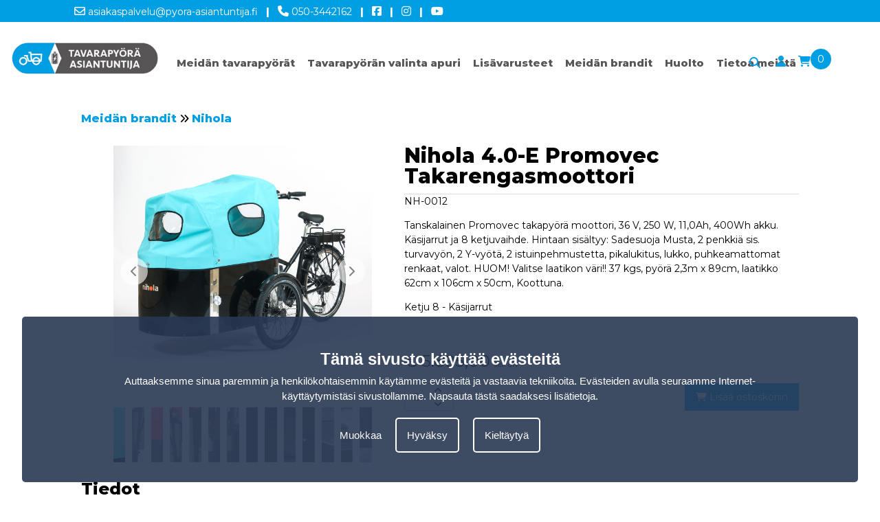

--- FILE ---
content_type: text/html; charset=UTF-8
request_url: https://www.tavarapyora-asiantuntija.fi/nh-0012-nihola-4-0-e-promovec-takarengasmoottori
body_size: 10543
content:
<!DOCTYPE html>
<html lang="fi">
<head>
<title>Nihola 4.0-E Promovec Takarengasmoottori</title>
<meta name="description" content="Nihola 4.0-E Promovec Takarengasmoottori" />
<meta name="viewport" content="width=device-width, initial-scale=1.0">
<meta name="robots" content="all" />
<meta charset="UTF-8">
<meta name="Generator" content="Quicksites CMS - Hademax - www.hademax.nl" />
<!-- Open Graph meta -->
<meta property="og:title" content="Nihola 4.0-E Promovec Takarengasmoottori" />
<meta property="og:description" content="Nihola 4.0-E Promovec Takarengasmoottori" />
<meta property="twitter:title" content="Nihola 4.0-E Promovec Takarengasmoottori" />
<meta property="twitter:description" content="Nihola 4.0-E Promovec Takarengasmoottori" />
<meta property="twitter:card" content="summary" />
<meta property="og:site_name" content="Tavarapyörä asiantuntija" />
<meta property="og:url" content="https://www.tavarapyora-asiantuntija.fi/nh-0012-nihola-4-0-e-promovec-takarengasmoottori" />
<meta property="og:locale" content="fi_FI" />
<meta property="og:type" content="product" />
<meta property="og:image" content="https://www.tavarapyora-asiantuntija.fi/Images/nh4-3.jpg">
<meta property="og:image:secure_url" content="https://www.tavarapyora-asiantuntija.fi/Images/nh4-3.jpg">
<meta property="og:image:type" content="image/jpg">
<meta property="og:image:alt" content="nh4-3.jpg">
<meta property="og:image:width" content="2560">
<meta property="og:image:height" content="2188">
<meta property="twitter:image" content="https://www.tavarapyora-asiantuntija.fi/Images/nh4-3.jpg">
<meta property="og:updated_time" content="1769167104" />
<link rel="canonical" href="https://www.tavarapyora-asiantuntija.fi/nh-0012-nihola-4-0-e-promovec-takarengasmoottori" />
<link rel="shortcut icon" href="https://www.tavarapyora-asiantuntija.fi/Images/favicon.ico" type="image/png" />
<meta name="google-site-verification" content="4hYHO6wZ68Fv2utyLuq7A_HITFcSbg2ESQ3VKeogUDI" />
<meta name="msvalidate.01" content="190B9F59D12B8E4D104198C573571CB7" />
<script type="text/javascript" src="https://www.tavarapyora-asiantuntija.fi/QSTool/Scripts/js/jquery.js?ver=1769167104"></script>
<script type="text/javascript" src="https://www.tavarapyora-asiantuntija.fi/QSTool/Scripts/Plugins/PluginHeader_min.js?ver=1769167104"></script>
<link rel="stylesheet" type="text/css" href="https://www.tavarapyora-asiantuntija.fi/QSTool/Plugins/QSCookiepopup/Css/cookiemelding_min.css?ver=1769167104" />
<script type="text/javascript" src="https://www.tavarapyora-asiantuntija.fi/QSTool/Plugins/QSCookiepopup/Scripts/cookie_min.js?ver=1769167104"></script>
<link href="https://www.tavarapyora-asiantuntija.fi/QSTool/Plugins/QSWebshop/Admin/pluginlive_min.css?ver=1769167104" rel="stylesheet" type="text/css" >
<link rel="stylesheet" href="https://cdn.jsdelivr.net/npm/swiper@11/swiper-bundle.min.css"/>
<!-- Stylesheets -->
<link rel="stylesheet" type="text/css" href="https://www.tavarapyora-asiantuntija.fi/QSTool/QSTool_published_min.css?ver=1769167104" />
<link rel="stylesheet" type="text/css" href="https://www.tavarapyora-asiantuntija.fi/QSMainWebsiteCSS_min.css?ver=1769167104" />
<link rel="stylesheet" type="text/css" href="https://www.tavarapyora-asiantuntija.fi/QSPageWebsiteCSS-5454_min.css?ver=1769167104" />


<script type="text/javascript" src="https://www.tavarapyora-asiantuntija.fi/QSMainWebsiteHeader_min.js?ver=1769167104"></script>
</head>
<body>
<header data-cid="1_1" id="global_header-1_1" class="container-div"><div data-cid="2_1" id="global_row-header-2_1" class="website-row"><div data-cid="3_1" id="global_column-header-3_1" class="row-col-xl-12 row-col-lg-12 row-col-md-12 row-col-sm-12 row-col-xs-12 row-column">
<div data-cid="4_1" id="global_inner-column-header-4_1" class="inner-row-col"><div class="headerinfo">
    <div class="headerlinks">
        <a class="headerlink" href="mailto:asiakaspalvelu@pyora-asiantuntija.fi"><i class="far fa-envelope"></i> asiakaspalvelu@pyora-asiantuntija.fi</a>
        <a class="headerlijn"> |</a>
        <a class="headerlink" href="tel:050-3442162"><i class="fas fa-phone"></i> 050-3442162</a>
        <a class="headerlijn"> |</a>
        <a class="headerlink" target="_blank" href="https://www.facebook.com/pyoraasiantuntija/" rel="noopener"> <i class="fab fa-facebook-square"></i></a>
        <a class="headerlijn"> |</a>
        <a class="headerlink" target="_blank" href="https://www.instagram.com/tavarapyoraasiantuntija/" rel="noopener"><i class="fab fa-instagram"></i></a>
        <a class="headerlijn"> |</a>
        <a class="headerlink" target="_blank" href="https://www.youtube.com/channel/UCnz8QG1_h2eWuextDBfCAMw" rel="noopener"><i class="fab fa-youtube"></i></a>
    </div>
</div>
<div class="headercontainer">
<div class="desktopmenu">
<div class="headermenucontainer">
<div class="contentcontainermenu">
<div class="logocontainer"><a href="index"><picture class="main-picture-element"><img src="https://www.tavarapyora-asiantuntija.fi/Images/group-tavarapyora-asiantuntija-logo.webp" id="logotop" srcset="https://www.tavarapyora-asiantuntija.fi/Images/group-tavarapyora-asiantuntija-logo.webp 346w" sizes="(min-width:346px) 346px, 100vw" width="346" height="74" /></picture></a></div>
<div class="menu">
<div class="menufixed"></div>
<ul>
<li><a id="meidan-yr" href="../">Meidän tavarapyörät</a></li>
<li><a id="valinta-apuri" href="mita-haluaisit-kuljettaa-pyorallasi">Tavarapyörän valinta apuri </a></li>
<li><a id="lisavarusteet" href="lisavarusteet">Lisävarusteet</a></li>
<li><a id="meidan-brandit" href="meidan-brandit-tavarapyora-asiantuntija">Meidän brandit</a></li>
<li><a id="huolto" href="huolto">Huolto</a>
<ul class="submenu">
<li><a id="huolto" href="huolto">Huolla oikein</a></li>
<li><a id="huolto-paketti" href="huoltopaketti">Huoltopaketti</a></li>
<li><a id="takuu" href="takuu">Takuu</a></li>
</ul>
<li><a id="tietoa-meista" href="meidan-tarinamme">Tietoa meistä</a>
<ul class="submenu">
<li><a id="meidan-tarina" href="meidan-tarinamme">Meidän Tarina</a></li>
<li><a id="koeajo" href="koeajo">Koeajo</a></li>
<li><a id="maksutavat" href="maksutavat">Maksutavat</a></li>
<li><a id="meidan-ehdot" href="meidan-ehdot">Meidän ehdot</a></li>
<li><a id="yhteystiedot" href="ota-yhteytta">Yhteystiedot</a></li>
</ul>
</li>

</ul>
<div class="menuicons">
    <p>
        <a href="etsia"><i class="fas fa-search"></i></a>
    </p>
    <p>
        <a href="kirjaudu-sisaan"><i class="fas fa-user"></i></a>
    </p>
    <p>
        <a class="shoppingCartItem" href="ostoskarry">
            <i class="fas fa-shopping-cart"></i>
            <span id="webshopCountSpan">0</span>
        </a>
    </p>
</div>
</div>
</div>
</div>
</div>
<div class="mobilemenu">
<div class="mobilemenubar">
    <div class="menuicon">
        <i class="fas fa-bars"></i>
    </div>
    <div class="logohome">
        <a href="/"><picture class="main-picture-element"><img src="https://www.tavarapyora-asiantuntija.fi/Images/group-tavarapyora-asiantuntija-logo.webp" class="logomobile" srcset="https://www.tavarapyora-asiantuntija.fi/Images/group-tavarapyora-asiantuntija-logo.webp 346w" sizes="(min-width:346px) 346px, 100vw" width="346" height="74" /></picture></a>
    </div>
    <div class="carticon">
        <a class="shoppingCartItem" href="ostoskarry">
            <i class="fas fa-shopping-cart"></i>
            <span id="webshopCountSpan">0</span>
        </a>
    </div>
</div>
<div class="mobilemenucontainer">
<ul class="nav">
<li><a id="meidantavara" href="../">Meidän tavarapyörät</a>
<ul class="submenumobile">
<li><a id="alennetut" href="alennetut">Alennetut</a></li>
<li><a id="2-pyorainen-laatikkopyorat" href="2-pyorainen-laatikkopyorat">2-pyöräinen laatikkopyörät</a></li>
<li><a id="3-pyorainen-laatikkopyorat" href="3-pyorainen-laatikkopyorat">3-pyöräinen laatikkopyörät</a></li>
<li><a id="3-pyorainen-kalistuva-laatikkopyorat" href="3-pyorainen-kalistuva-laatikkopyorat">3-pyöräinen kalistuva laatikkopyörät</a></li>
<li><a id="pitkaperapyorat" href="pitkaperapyorat">Pitkäperäpyörät</a></li>
<li><a id="riksapyorat" href="riksapyorat">Riksapyörät</a></li>
<li><a id="yrityspyorat" href="#" onclick="window.open('https://www.yrityspyora.fi/','_blank');">Yrityspyörät</a></li>
<li><a id="perapyora" href="perapyora">Peräpyörät</a></li>
<li><a id="perakarryt" href="perakarryt">Peräkärryt</a></li>
<li><a id="lasten-pyorakarry" href="lasten-pyorakarry">Lasten pyöräkärry</a></li>
<li><a id="frog-lastenpyorat" href="frog-lastenpyorat">FROG Lastenpyörä</a></li>
<li><a id="Apuvalinepyorat" href="#" onclick="window.open('https://www.apuvalinepyora-asiantuntija.fi/','_blank');">Apuvälinepyörät</a></li>
<li><a id="taittopyorat" href="#" onclick="window.open('https://www.taittopyora-asiantuntija.fi/','_blank');">Taittopyörät</a></li>
<li><a id="sahkopyorat" href="#" onclick="window.open('https://www.sahkopyora-asiantuntija.fi/','_blank');">Sähköpyörät</a></li>
<li><a id="lisavarusteet" href="lisavarusteet">Lisävarusteet</a></li>
</ul>
</li>
<li><a id="valinta-apuri" href="mita-haluaisit-kuljettaa-pyorallasi">Tavarapyörän valinta apuri </a></li>
<li><a id="meidan-brandit" href="meidan-brandit-tavarapyora-asiantuntija">Meidän brandit</a></li>
<li><a id="lisa" href="lisavarusteet">Lisävarusteet</a></li>
<li><a id="huolto" href="huolto">Huolto</a>
<ul class="submenumobile">
<li><a id="huolto" href="huolto">Huolla oikein</a></li>
<li><a id="huolto-paketti" href="huoltopaketti">Huoltopaketti</a></li>
<li><a id="takuu" href="takuu">Takuu</a></li>
</ul></li>
<li><a id="tietoa-meista" href="tietoa-meista">Tietoa meistä</a>
<ul class="submenumobile">
<li><a id="meidan-tarina" href="meidan-tarinamme">Meidän Tarina</a></li>
<li><a id="koeajo" href="koeajo">Koeajo</a></li>
<li><a id="maksutavat" href="maksutavat">Maksutavat</a></li>
<li><a id="meidan-ehdot" href="meidan-ehdot">Meidän ehdot</a></li>
<li><a id="yhteystiedot" href="ota-yhteytta">Yhteystiedot</a></li>
</ul>
</li>
</ul>
</div>
</div>
</div></div>
</div>
</div>
</header>
<section data-cid="81574" id="content-81574" class="container-div"><div data-cid="81575" id="row-content-81575" class="website-row contentcontainer"><div data-cid="81576" id="column-content-81576" class="row-col-xl-12 row-col-lg-12 row-col-md-12 row-col-sm-12 row-col-xs-12 row-column">
<div data-cid="81577" id="inner-column-column-81577" class="inner-row-col inner-row-content"><div class="webshopmainwrap"> 
<div class="webshop-product-breadcrumbs"> 
<p class="webshop-text webshop-breadcrumbs" style="display: none;"><span class="breadcat-2">
<a class="webshop-breadcrumb-link" href="3-pyorainen-laatikkopyorat">3-pyöräinen laatikkopyörät</a></span>
<span class="breadcat-35">
<a class="webshop-breadcrumb-link" href="meidan-brandit-categorie">Meidän brandit</a></span>
<span class="breadcat-47">
<a class="webshop-breadcrumb-link" href="meidan-brandit-categorie">Meidän brandit</a> <i class="fas fa-angle-double-right"></i> <a class="webshop-breadcrumb-link" href="meidan-brandit-nihola">Nihola</a></span>
</p></div> 
<div class="webshop-product-top-wrap"> 
<div class="webshop-product-image"> 
<div class="swiper swiper-container gallery-top">
<div class="swiper-wrapper">
<div class="swiper-slide swiper-zoom-container" data-thumb-alt="nh4-3.webp" data-thumb="/Images/nh4-3.webp" data-src="/Images/nh4-3.webp">
    <picture class="main-picture-element"><img src="https://www.tavarapyora-asiantuntija.fi/Images/nh4-3.webp" alt="nh4-3.webp" title="nh4-3.webp" class="item_image" srcset="https://www.tavarapyora-asiantuntija.fi/Images/nh4-3-480x410.webp 480w,https://www.tavarapyora-asiantuntija.fi/Images/nh4-3-768x656.webp 768w,https://www.tavarapyora-asiantuntija.fi/Images/nh4-3-1024x875.webp 1024w,https://www.tavarapyora-asiantuntija.fi/Images/nh4-3-1280x1094.webp 1280w,https://www.tavarapyora-asiantuntija.fi/Images/nh4-3-1334x1140.webp 1334w,https://www.tavarapyora-asiantuntija.fi/Images/nh4-3-1600x1367.webp 1600w,https://www.tavarapyora-asiantuntija.fi/Images/nh4-3.webp 2560w" sizes="(min-width:0px) and (max-width:480px) 480px,(min-width:481px) and (max-width:768px) 768px,(min-width:769px) and (max-width:1024px) 1024px,(min-width:1025px) and (max-width:1280px) 1280px,(min-width:1281px) and (max-width:1334px) 1334px,(min-width:1335px) and (max-width:1600px) 1600px,(min-width:2560px) 2560px, 100vw" width="2560" height="2188" /></picture>
</div><div class="swiper-slide swiper-zoom-container" data-thumb-alt="nh4-5.webp" data-thumb="/Images/nh4-5.webp" data-src="/Images/nh4-5.webp">
    <picture class="main-picture-element"><img src="https://www.tavarapyora-asiantuntija.fi/Images/nh4-5.webp" alt="nh4-5.webp" title="nh4-5.webp" class="item_image" srcset="https://www.tavarapyora-asiantuntija.fi/Images/nh4-5-480x343.webp 480w,https://www.tavarapyora-asiantuntija.fi/Images/nh4-5-768x549.webp 768w,https://www.tavarapyora-asiantuntija.fi/Images/nh4-5-1024x732.webp 1024w,https://www.tavarapyora-asiantuntija.fi/Images/nh4-5-1280x915.webp 1280w,https://www.tavarapyora-asiantuntija.fi/Images/nh4-5-1334x954.webp 1334w,https://www.tavarapyora-asiantuntija.fi/Images/nh4-5-1600x1144.webp 1600w,https://www.tavarapyora-asiantuntija.fi/Images/nh4-5.webp 2560w" sizes="(min-width:0px) and (max-width:480px) 480px,(min-width:481px) and (max-width:768px) 768px,(min-width:769px) and (max-width:1024px) 1024px,(min-width:1025px) and (max-width:1280px) 1280px,(min-width:1281px) and (max-width:1334px) 1334px,(min-width:1335px) and (max-width:1600px) 1600px,(min-width:2560px) 2560px, 100vw" width="2560" height="1831" /></picture>
</div><div class="swiper-slide swiper-zoom-container" data-thumb-alt="nh4-2.webp" data-thumb="/Images/nh4-2.webp" data-src="/Images/nh4-2.webp">
    <picture class="main-picture-element"><img src="https://www.tavarapyora-asiantuntija.fi/Images/nh4-2.webp" alt="nh4-2.webp" title="nh4-2.webp" class="item_image" srcset="https://www.tavarapyora-asiantuntija.fi/Images/nh4-2-480x406.webp 480w,https://www.tavarapyora-asiantuntija.fi/Images/nh4-2-768x651.webp 768w,https://www.tavarapyora-asiantuntija.fi/Images/nh4-2.webp 1024w" sizes="(min-width:0px) and (max-width:480px) 480px,(min-width:481px) and (max-width:768px) 768px,(min-width:1024px) 1024px, 100vw" width="1024" height="868" /></picture>
</div><div class="swiper-slide swiper-zoom-container" data-thumb-alt="nh4-1.webp" data-thumb="/Images/nh4-1.webp" data-src="/Images/nh4-1.webp">
    <picture class="main-picture-element"><img src="https://www.tavarapyora-asiantuntija.fi/Images/nh4-1.webp" alt="nh4-1.webp" title="nh4-1.webp" class="item_image" srcset="https://www.tavarapyora-asiantuntija.fi/Images/nh4-1-480x275.webp 480w,https://www.tavarapyora-asiantuntija.fi/Images/nh4-1-768x440.webp 768w,https://www.tavarapyora-asiantuntija.fi/Images/nh4-1-1024x587.webp 1024w,https://www.tavarapyora-asiantuntija.fi/Images/nh4-1.webp 1200w" sizes="(min-width:0px) and (max-width:480px) 480px,(min-width:481px) and (max-width:768px) 768px,(min-width:769px) and (max-width:1024px) 1024px,(min-width:1200px) 1200px, 100vw" width="1200" height="688" /></picture>
</div><div class="swiper-slide swiper-zoom-container" data-thumb-alt="nh4-9.webp" data-thumb="/Images/nh4-9.webp" data-src="/Images/nh4-9.webp">
    <picture class="main-picture-element"><img src="https://www.tavarapyora-asiantuntija.fi/Images/nh4-9.webp" alt="nh4-9.webp" title="nh4-9.webp" class="item_image" srcset="https://www.tavarapyora-asiantuntija.fi/Images/nh4-9-480x270.webp 480w,https://www.tavarapyora-asiantuntija.fi/Images/nh4-9-768x432.webp 768w,https://www.tavarapyora-asiantuntija.fi/Images/nh4-9.webp 1024w" sizes="(min-width:0px) and (max-width:480px) 480px,(min-width:481px) and (max-width:768px) 768px,(min-width:1024px) 1024px, 100vw" width="1024" height="577" /></picture>
</div><div class="swiper-slide swiper-zoom-container" data-thumb-alt="nh4-8.webp" data-thumb="/Images/nh4-8.webp" data-src="/Images/nh4-8.webp">
    <picture class="main-picture-element"><img src="https://www.tavarapyora-asiantuntija.fi/Images/nh4-8.webp" alt="nh4-8.webp" title="nh4-8.webp" class="item_image" srcset="https://www.tavarapyora-asiantuntija.fi/Images/nh4-8.webp 474w" sizes="(min-width:474px) 474px, 100vw" width="474" height="316" /></picture>
</div><div class="swiper-slide swiper-zoom-container" data-thumb-alt="nh4-7.webp" data-thumb="/Images/nh4-7.webp" data-src="/Images/nh4-7.webp">
    <picture class="main-picture-element"><img src="https://www.tavarapyora-asiantuntija.fi/Images/nh4-7.webp" alt="nh4-7.webp" title="nh4-7.webp" class="item_image" srcset="https://www.tavarapyora-asiantuntija.fi/Images/nh4-7.webp 474w" sizes="(min-width:474px) 474px, 100vw" width="474" height="316" /></picture>
</div><div class="swiper-slide swiper-zoom-container" data-thumb-alt="nh4-4.webp" data-thumb="/Images/nh4-4.webp" data-src="/Images/nh4-4.webp">
    <picture class="main-picture-element"><img src="https://www.tavarapyora-asiantuntija.fi/Images/nh4-4.webp" alt="nh4-4.webp" title="nh4-4.webp" class="item_image" srcset="https://www.tavarapyora-asiantuntija.fi/Images/nh4-4-480x459.webp 480w,https://www.tavarapyora-asiantuntija.fi/Images/nh4-4-768x735.webp 768w,https://www.tavarapyora-asiantuntija.fi/Images/nh4-4-1024x980.webp 1024w,https://www.tavarapyora-asiantuntija.fi/Images/nh4-4-1280x1225.webp 1280w,https://www.tavarapyora-asiantuntija.fi/Images/nh4-4-1334x1277.webp 1334w,https://www.tavarapyora-asiantuntija.fi/Images/nh4-4-1600x1532.webp 1600w,https://www.tavarapyora-asiantuntija.fi/Images/nh4-4.webp 2432w" sizes="(min-width:0px) and (max-width:480px) 480px,(min-width:481px) and (max-width:768px) 768px,(min-width:769px) and (max-width:1024px) 1024px,(min-width:1025px) and (max-width:1280px) 1280px,(min-width:1281px) and (max-width:1334px) 1334px,(min-width:1335px) and (max-width:1600px) 1600px,(min-width:2432px) 2432px, 100vw" width="2432" height="2329" /></picture>
</div><div class="swiper-slide swiper-zoom-container" data-thumb-alt="nh20" data-thumb="/Images/nh20.webp" data-src="/Images/nh20.webp">
    <picture class="main-picture-element"><img src="https://www.tavarapyora-asiantuntija.fi/Images/nh20.webp" alt="nh20" title="nh20" class="item_image" srcset="https://www.tavarapyora-asiantuntija.fi/Images/nh20-480x356.webp 480w,https://www.tavarapyora-asiantuntija.fi/Images/nh20-768x570.webp 768w,https://www.tavarapyora-asiantuntija.fi/Images/nh20.webp 800w" sizes="(min-width:0px) and (max-width:480px) 480px,(min-width:481px) and (max-width:768px) 768px,(min-width:800px) 800px, 100vw" width="800" height="594" /></picture>
</div><div class="swiper-slide swiper-zoom-container" data-thumb-alt="nh21" data-thumb="/Images/nh21.webp" data-src="/Images/nh21.webp">
    <picture class="main-picture-element"><img src="https://www.tavarapyora-asiantuntija.fi/Images/nh21.webp" alt="nh21" title="nh21" class="item_image" srcset="https://www.tavarapyora-asiantuntija.fi/Images/nh21-480x320.webp 480w,https://www.tavarapyora-asiantuntija.fi/Images/nh21-768x512.webp 768w,https://www.tavarapyora-asiantuntija.fi/Images/nh21.webp 800w" sizes="(min-width:0px) and (max-width:480px) 480px,(min-width:481px) and (max-width:768px) 768px,(min-width:800px) 800px, 100vw" width="800" height="534" /></picture>
</div><div class="swiper-slide swiper-zoom-container" data-thumb-alt="nh22" data-thumb="/Images/nh22.webp" data-src="/Images/nh22.webp">
    <picture class="main-picture-element"><img src="https://www.tavarapyora-asiantuntija.fi/Images/nh22.webp" alt="nh22" title="nh22" class="item_image" srcset="https://www.tavarapyora-asiantuntija.fi/Images/nh22-480x303.webp 480w,https://www.tavarapyora-asiantuntija.fi/Images/nh22-768x484.webp 768w,https://www.tavarapyora-asiantuntija.fi/Images/nh22.webp 800w" sizes="(min-width:0px) and (max-width:480px) 480px,(min-width:481px) and (max-width:768px) 768px,(min-width:800px) 800px, 100vw" width="800" height="505" /></picture>
</div><div class="swiper-slide swiper-zoom-container" data-thumb-alt="nh28" data-thumb="/Images/nh28.webp" data-src="/Images/nh28.webp">
    <picture class="main-picture-element"><img src="https://www.tavarapyora-asiantuntija.fi/Images/nh28.webp" alt="nh28" title="nh28" class="item_image" srcset="https://www.tavarapyora-asiantuntija.fi/Images/nh28.webp 406w" sizes="(min-width:406px) 406px, 100vw" width="406" height="336" /></picture>
</div><div class="swiper-slide swiper-zoom-container" data-thumb-alt="nh29" data-thumb="/Images/nh29.webp" data-src="/Images/nh29.webp">
    <picture class="main-picture-element"><img src="https://www.tavarapyora-asiantuntija.fi/Images/nh29.webp" alt="nh29" title="nh29" class="item_image" srcset="https://www.tavarapyora-asiantuntija.fi/Images/nh29.webp 448w" sizes="(min-width:448px) 448px, 100vw" width="448" height="299" /></picture>
</div><div class="swiper-slide swiper-zoom-container" data-thumb-alt="nh30" data-thumb="/Images/nh30.webp" data-src="/Images/nh30.webp">
    <picture class="main-picture-element"><img src="https://www.tavarapyora-asiantuntija.fi/Images/nh30.webp" alt="nh30" title="nh30" class="item_image" srcset="https://www.tavarapyora-asiantuntija.fi/Images/nh30.webp 381w" sizes="(min-width:381px) 381px, 100vw" width="381" height="273" /></picture>
</div></div>
<div class="swiper-button-custom-next"><i class="fa-solid fa-chevron-right"></i></div>
<div class="swiper-button-custom-prev"><i class="fa-solid fa-chevron-left"></i></div>
<input type="hidden" value="14" id="thumbs-amount" />
</div>
<div class="swiper-container gallery-thumbs">
<div class="swiper-wrapper">
<div class="swiper-slide">
    <picture class="main-picture-element"><img src="https://www.tavarapyora-asiantuntija.fi/Images/nh4-3.webp" alt="nh4-3.webp" class="thumbnail" srcset="https://www.tavarapyora-asiantuntija.fi/Images/nh4-3-480x410.webp 480w,https://www.tavarapyora-asiantuntija.fi/Images/nh4-3-768x656.webp 768w,https://www.tavarapyora-asiantuntija.fi/Images/nh4-3-1024x875.webp 1024w,https://www.tavarapyora-asiantuntija.fi/Images/nh4-3-1280x1094.webp 1280w,https://www.tavarapyora-asiantuntija.fi/Images/nh4-3-1334x1140.webp 1334w,https://www.tavarapyora-asiantuntija.fi/Images/nh4-3-1600x1367.webp 1600w,https://www.tavarapyora-asiantuntija.fi/Images/nh4-3.webp 2560w" sizes="(min-width:0px) and (max-width:480px) 480px,(min-width:481px) and (max-width:768px) 768px,(min-width:769px) and (max-width:1024px) 1024px,(min-width:1025px) and (max-width:1280px) 1280px,(min-width:1281px) and (max-width:1334px) 1334px,(min-width:1335px) and (max-width:1600px) 1600px,(min-width:2560px) 2560px, 100vw" width="2560" height="2188" /></picture>
</div><div class="swiper-slide">
    <picture class="main-picture-element"><img src="https://www.tavarapyora-asiantuntija.fi/Images/nh4-5.webp" alt="nh4-5.webp" class="thumbnail" srcset="https://www.tavarapyora-asiantuntija.fi/Images/nh4-5-480x343.webp 480w,https://www.tavarapyora-asiantuntija.fi/Images/nh4-5-768x549.webp 768w,https://www.tavarapyora-asiantuntija.fi/Images/nh4-5-1024x732.webp 1024w,https://www.tavarapyora-asiantuntija.fi/Images/nh4-5-1280x915.webp 1280w,https://www.tavarapyora-asiantuntija.fi/Images/nh4-5-1334x954.webp 1334w,https://www.tavarapyora-asiantuntija.fi/Images/nh4-5-1600x1144.webp 1600w,https://www.tavarapyora-asiantuntija.fi/Images/nh4-5.webp 2560w" sizes="(min-width:0px) and (max-width:480px) 480px,(min-width:481px) and (max-width:768px) 768px,(min-width:769px) and (max-width:1024px) 1024px,(min-width:1025px) and (max-width:1280px) 1280px,(min-width:1281px) and (max-width:1334px) 1334px,(min-width:1335px) and (max-width:1600px) 1600px,(min-width:2560px) 2560px, 100vw" width="2560" height="1831" /></picture>
</div><div class="swiper-slide">
    <picture class="main-picture-element"><img src="https://www.tavarapyora-asiantuntija.fi/Images/nh4-2.webp" alt="nh4-2.webp" class="thumbnail" srcset="https://www.tavarapyora-asiantuntija.fi/Images/nh4-2-480x406.webp 480w,https://www.tavarapyora-asiantuntija.fi/Images/nh4-2-768x651.webp 768w,https://www.tavarapyora-asiantuntija.fi/Images/nh4-2.webp 1024w" sizes="(min-width:0px) and (max-width:480px) 480px,(min-width:481px) and (max-width:768px) 768px,(min-width:1024px) 1024px, 100vw" width="1024" height="868" /></picture>
</div><div class="swiper-slide">
    <picture class="main-picture-element"><img src="https://www.tavarapyora-asiantuntija.fi/Images/nh4-1.webp" alt="nh4-1.webp" class="thumbnail" srcset="https://www.tavarapyora-asiantuntija.fi/Images/nh4-1-480x275.webp 480w,https://www.tavarapyora-asiantuntija.fi/Images/nh4-1-768x440.webp 768w,https://www.tavarapyora-asiantuntija.fi/Images/nh4-1-1024x587.webp 1024w,https://www.tavarapyora-asiantuntija.fi/Images/nh4-1.webp 1200w" sizes="(min-width:0px) and (max-width:480px) 480px,(min-width:481px) and (max-width:768px) 768px,(min-width:769px) and (max-width:1024px) 1024px,(min-width:1200px) 1200px, 100vw" width="1200" height="688" /></picture>
</div><div class="swiper-slide">
    <picture class="main-picture-element"><img src="https://www.tavarapyora-asiantuntija.fi/Images/nh4-9.webp" alt="nh4-9.webp" class="thumbnail" srcset="https://www.tavarapyora-asiantuntija.fi/Images/nh4-9-480x270.webp 480w,https://www.tavarapyora-asiantuntija.fi/Images/nh4-9-768x432.webp 768w,https://www.tavarapyora-asiantuntija.fi/Images/nh4-9.webp 1024w" sizes="(min-width:0px) and (max-width:480px) 480px,(min-width:481px) and (max-width:768px) 768px,(min-width:1024px) 1024px, 100vw" width="1024" height="577" /></picture>
</div><div class="swiper-slide">
    <picture class="main-picture-element"><img src="https://www.tavarapyora-asiantuntija.fi/Images/nh4-8.webp" alt="nh4-8.webp" class="thumbnail" srcset="https://www.tavarapyora-asiantuntija.fi/Images/nh4-8.webp 474w" sizes="(min-width:474px) 474px, 100vw" width="474" height="316" /></picture>
</div><div class="swiper-slide">
    <picture class="main-picture-element"><img src="https://www.tavarapyora-asiantuntija.fi/Images/nh4-7.webp" alt="nh4-7.webp" class="thumbnail" srcset="https://www.tavarapyora-asiantuntija.fi/Images/nh4-7.webp 474w" sizes="(min-width:474px) 474px, 100vw" width="474" height="316" /></picture>
</div><div class="swiper-slide">
    <picture class="main-picture-element"><img src="https://www.tavarapyora-asiantuntija.fi/Images/nh4-4.webp" alt="nh4-4.webp" class="thumbnail" srcset="https://www.tavarapyora-asiantuntija.fi/Images/nh4-4-480x459.webp 480w,https://www.tavarapyora-asiantuntija.fi/Images/nh4-4-768x735.webp 768w,https://www.tavarapyora-asiantuntija.fi/Images/nh4-4-1024x980.webp 1024w,https://www.tavarapyora-asiantuntija.fi/Images/nh4-4-1280x1225.webp 1280w,https://www.tavarapyora-asiantuntija.fi/Images/nh4-4-1334x1277.webp 1334w,https://www.tavarapyora-asiantuntija.fi/Images/nh4-4-1600x1532.webp 1600w,https://www.tavarapyora-asiantuntija.fi/Images/nh4-4.webp 2432w" sizes="(min-width:0px) and (max-width:480px) 480px,(min-width:481px) and (max-width:768px) 768px,(min-width:769px) and (max-width:1024px) 1024px,(min-width:1025px) and (max-width:1280px) 1280px,(min-width:1281px) and (max-width:1334px) 1334px,(min-width:1335px) and (max-width:1600px) 1600px,(min-width:2432px) 2432px, 100vw" width="2432" height="2329" /></picture>
</div><div class="swiper-slide">
    <picture class="main-picture-element"><img src="https://www.tavarapyora-asiantuntija.fi/Images/nh20.webp" alt="nh20" class="thumbnail" srcset="https://www.tavarapyora-asiantuntija.fi/Images/nh20-480x356.webp 480w,https://www.tavarapyora-asiantuntija.fi/Images/nh20-768x570.webp 768w,https://www.tavarapyora-asiantuntija.fi/Images/nh20.webp 800w" sizes="(min-width:0px) and (max-width:480px) 480px,(min-width:481px) and (max-width:768px) 768px,(min-width:800px) 800px, 100vw" width="800" height="594" /></picture>
</div><div class="swiper-slide">
    <picture class="main-picture-element"><img src="https://www.tavarapyora-asiantuntija.fi/Images/nh21.webp" alt="nh21" class="thumbnail" srcset="https://www.tavarapyora-asiantuntija.fi/Images/nh21-480x320.webp 480w,https://www.tavarapyora-asiantuntija.fi/Images/nh21-768x512.webp 768w,https://www.tavarapyora-asiantuntija.fi/Images/nh21.webp 800w" sizes="(min-width:0px) and (max-width:480px) 480px,(min-width:481px) and (max-width:768px) 768px,(min-width:800px) 800px, 100vw" width="800" height="534" /></picture>
</div><div class="swiper-slide">
    <picture class="main-picture-element"><img src="https://www.tavarapyora-asiantuntija.fi/Images/nh22.webp" alt="nh22" class="thumbnail" srcset="https://www.tavarapyora-asiantuntija.fi/Images/nh22-480x303.webp 480w,https://www.tavarapyora-asiantuntija.fi/Images/nh22-768x484.webp 768w,https://www.tavarapyora-asiantuntija.fi/Images/nh22.webp 800w" sizes="(min-width:0px) and (max-width:480px) 480px,(min-width:481px) and (max-width:768px) 768px,(min-width:800px) 800px, 100vw" width="800" height="505" /></picture>
</div><div class="swiper-slide">
    <picture class="main-picture-element"><img src="https://www.tavarapyora-asiantuntija.fi/Images/nh28.webp" alt="nh28" class="thumbnail" srcset="https://www.tavarapyora-asiantuntija.fi/Images/nh28.webp 406w" sizes="(min-width:406px) 406px, 100vw" width="406" height="336" /></picture>
</div><div class="swiper-slide">
    <picture class="main-picture-element"><img src="https://www.tavarapyora-asiantuntija.fi/Images/nh29.webp" alt="nh29" class="thumbnail" srcset="https://www.tavarapyora-asiantuntija.fi/Images/nh29.webp 448w" sizes="(min-width:448px) 448px, 100vw" width="448" height="299" /></picture>
</div><div class="swiper-slide">
    <picture class="main-picture-element"><img src="https://www.tavarapyora-asiantuntija.fi/Images/nh30.webp" alt="nh30" class="thumbnail" srcset="https://www.tavarapyora-asiantuntija.fi/Images/nh30.webp 381w" sizes="(min-width:381px) 381px, 100vw" width="381" height="273" /></picture>
</div></div>
</div>
</div> 
<div class="webshop-product-infobox"> 
<h1 class="webshop-product-head">Nihola 4.0-E Promovec Takarengasmoottori</h1>
<p class="webshop-text webshop-product-productnumber">NH-0012</p>
<div class="webshop-product-description"><p>Tanskalainen Promovec takapy&ouml;r&auml; moottori, 36 V, 250 W, 11,0Ah, 400Wh akku. K&auml;sijarrut ja 8 ketjuvaihde. Hintaan sis&auml;ltyy: Sadesuoja Musta, 2 penkki&auml; sis. turvavy&ouml;n, 2 Y-vy&ouml;t&auml;, 2 istuinpehmustetta, pikalukitus, lukko, puhkeamattomat renkaat, valot. HUOM! Valitse laatikon v&auml;ri!! 37 kgs, py&ouml;r&auml; 2,3m x 89cm, laatikko 62cm x 106cm x 50cm, Koottuna.</p></div> 
<div class="webshop-product-type-wrap"> 
<p class="webshop-text"> Ketju 8 - Käsijarrut</p></div><div class="webshop-product-personalisation-wrap"> 
</div> 
<div class="webshop-amount-price Layout_1"> 
<div class="webshop-price-wrap"> 
<p class="webshop-text webshop-product-price-text"><span class="qswebshop-currency-token">&euro;</span> <span class="qswebshop-product-price">5.895,00</span> <span class="webshop-product-vat-info">sis. alv</span></p></div> 
<div class="webshop-amount-wrap Layout_1"> 
<input class="webshop-product-amount-input" maxlength="4" type="text" value="1" id="product-amount-input-1744"><button aria-label="amount-button-top" onclick="ajaxProductPageFunction({productid: '1744', action:'add'},'checkProductAmountChange');"  class="webshop-amount-button amount-button-top"><i class="fas fa-angle-up"></i></button><button aria-label="amount-button-bottom" onclick="ajaxProductPageFunction({productid: '1744', action:'remove'},'checkProductAmountChange');" class="webshop-amount-button amount-button-bottom"><i class="fas fa-angle-down"></i></button></div> 
<input type="hidden" id="product-id-1744" value="1744"><input type="hidden" id="product-personalisation" value="n"><button aria-label="add-to-cart" onclick="ajaxProductPageFunction({productid: '1744'},'addProductToCart');" class="webshop-button order-button"><i class="fas fa-shopping-cart"></i> Lisää ostoskoriin</button></div> 
<div class="qs_webshop_share">
</div> 
</div> 
</div> 
<h2 class="webshop-product-subkop">Tiedot</h2><div class="webshop-product-extended-description"><p>Tanskalainen Promovec takapy&ouml;r&auml; moottori, 36 V, 250 W, 11,0Ah, 400Wh akku. K&auml;sijarrut ja 8 ketjuvaihde. Hintaan sis&auml;ltyy: Sadesuoja Musta, 2 penkki&auml; sis. turvavy&ouml;n, 2 Y-vy&ouml;t&auml;, 2 istuinpehmustetta, pikalukitus, lukko, puhkeamattomat renkaat, valot. HUOM! Valitse laatikon v&auml;ri!! 37 kgs, py&ouml;r&auml; 2,3m x 89cm, laatikko 62cm x 106cm x 50cm, Koottuna.</p></div> 
<div class="webshop-product-techspecs"> 
<h2 class="webshop-product-subkop">Tekniset tiedot</h2><div class="webshop-product-table"> 
<div class="webshop-product-table-row"> 
<div class="webshop-product-table-cell">Artikkelinumero</div> 
<div class="webshop-product-table-cell">NH-0012</div> 
</div> 
<div class="webshop-product-table-row"> 
<div class="webshop-product-table-cell">Tuotemerkki</div> 
<div class="webshop-product-table-cell">Nihola</div> 
</div> 
<div class="webshop-product-table-row"> 
<div class="webshop-product-table-cell">Voimansiirto</div> 
<div class="webshop-product-table-cell">Sähköavusteinen napamoottori</div> 
</div> 
<div class="webshop-product-table-row"> 
<div class="webshop-product-table-cell">Moottorin teho</div> 
<div class="webshop-product-table-cell">Matala &lt;60Nm</div> 
</div> 
<div class="webshop-product-table-row"> 
<div class="webshop-product-table-cell">Renkaat</div> 
<div class="webshop-product-table-cell">3</div> 
</div> 
<div class="webshop-product-table-row"> 
<div class="webshop-product-table-cell">Veto</div> 
<div class="webshop-product-table-cell">Ketju</div> 
</div> 
<div class="webshop-product-table-row"> 
<div class="webshop-product-table-cell">Vaihde</div> 
<div class="webshop-product-table-cell">Ketjuvaihde</div> 
</div> 
<div class="webshop-product-table-row"> 
<div class="webshop-product-table-cell">Vaihteiden lukumäärä</div> 
<div class="webshop-product-table-cell">8</div> 
</div> 
<div class="webshop-product-table-row"> 
<div class="webshop-product-table-cell">Jarrut</div> 
<div class="webshop-product-table-cell">Levyjarrut</div> 
</div> 
<div class="webshop-product-table-row"> 
<div class="webshop-product-table-cell">Matkustajia</div> 
<div class="webshop-product-table-cell">Max 4 Lasten</div> 
</div> 
<div class="webshop-product-table-row"> 
<div class="webshop-product-table-cell">Hintaluokka</div> 
<div class="webshop-product-table-cell">5.000-6.000 Euro</div> 
</div> 
</div> 
</div> 
<div class="webshop-product-related-products-wrap"> 
<h2 class="webshop-product-subkop">Liittyvät tuotteet</h2><div class="webshop-product-related-products"> 
<div class="webshop-related-product productitem-col-3"> 
<div class="productitemimagewrap clickable" onclick="location.href='/nh-li-0002-laatikon-varit-family-low-dog-4-0'"> 
<div class="productitemimage productrelationitemimage"> 
<div class="productitemfirstimage"> 
<picture class="main-picture-element"><img src="https://www.tavarapyora-asiantuntija.fi/Images/nh-li-0005.webp" alt="nh-li-0005" title="nh-li-0005" class="webshop-product-tile-image" srcset="https://www.tavarapyora-asiantuntija.fi/Images/nh-li-0005-480x440.webp 480w,https://www.tavarapyora-asiantuntija.fi/Images/nh-li-0005-768x705.webp 768w,https://www.tavarapyora-asiantuntija.fi/Images/nh-li-0005.webp 836w" sizes="(min-width:0px) and (max-width:480px) 480px,(min-width:481px) and (max-width:768px) 768px,(min-width:836px) 836px, 100vw" width="836" height="768" /></picture></div> 
<div class="productitemsecondimage"> 
<picture class="main-picture-element"><img src="https://www.tavarapyora-asiantuntija.fi/Images/nh-li-0010.webp" alt="nh-li-0010" title="nh-li-0010" class="webshop-product-tile-image" srcset="https://www.tavarapyora-asiantuntija.fi/Images/nh-li-0010-480x216.webp 480w,https://www.tavarapyora-asiantuntija.fi/Images/nh-li-0010-768x345.webp 768w,https://www.tavarapyora-asiantuntija.fi/Images/nh-li-0010-1024x460.webp 1024w,https://www.tavarapyora-asiantuntija.fi/Images/nh-li-0010-1280x576.webp 1280w,https://www.tavarapyora-asiantuntija.fi/Images/nh-li-0010-1334x600.webp 1334w,https://www.tavarapyora-asiantuntija.fi/Images/nh-li-0010.webp 1362w" sizes="(min-width:0px) and (max-width:480px) 480px,(min-width:481px) and (max-width:768px) 768px,(min-width:769px) and (max-width:1024px) 1024px,(min-width:1025px) and (max-width:1280px) 1280px,(min-width:1281px) and (max-width:1334px) 1334px,(min-width:1362px) 1362px, 100vw" width="1362" height="613" /></picture></div> 
</div> 
</div> 
<div class="webshop-related-product-information clickable" onclick="location.href='/nh-li-0002-laatikon-varit-family-low-dog-4-0'"> 
<h3 class="webshop-relation-head">Laatikon värit Family-Low-Dog-4.0  (sis. hinta tavarapyörä)</h3></div> 
<div class="webshop-related-product-price-amount clickable" onclick="location.href='/nh-li-0002-laatikon-varit-family-low-dog-4-0'"> 
<p class="webshop-text webshop-related-product-price-text"><span class="qswebshop-currency-token">&euro;</span> <span class="qswebshop-product-price">0,00</span> <span class="webshop-product-vat-info">sis. alv</span></p><input class="webshop-product-amount-input" maxlength="4" type="hidden" value="1" id="product-amount-input-1751"><input type="hidden" id="product-id-1751" value="1751"></div> 
<div class="webshop-related-product-button"> 
<button id="product-quick-add-1751" onclick="ajaxProductPageFunction({productid: '1751'},'quickAddCart');" class="webshop-button order-related-button">
                                    <span class="quicktext">Tilaa nyt </span>
                                    <span class="quickdefaulticon"><i class="fas fa-cart-arrow-down"></i></span>
                                    <span class="quicksuccessicon"><i class="fas fa-check"></i></span>
                                    </button></div> 
</div> 
<div class="webshop-related-product productitem-col-3"> 
<div class="productitemimagewrap clickable" onclick="location.href='/nh-li-0003-laatikon-varit-family-low-dog-4-0'"> 
<div class="productitemimage productrelationitemimage"> 
<div class="productitemfirstimage"> 
<picture class="main-picture-element"><img src="https://www.tavarapyora-asiantuntija.fi/Images/nh-li-0003.webp" alt="nh-li-0003" title="nh-li-0003" class="webshop-product-tile-image" srcset="https://www.tavarapyora-asiantuntija.fi/Images/nh-li-0003-480x440.webp 480w,https://www.tavarapyora-asiantuntija.fi/Images/nh-li-0003-768x705.webp 768w,https://www.tavarapyora-asiantuntija.fi/Images/nh-li-0003.webp 836w" sizes="(min-width:0px) and (max-width:480px) 480px,(min-width:481px) and (max-width:768px) 768px,(min-width:836px) 836px, 100vw" width="836" height="768" /></picture></div> 
<div class="productitemsecondimage"> 
<picture class="main-picture-element"><img src="https://www.tavarapyora-asiantuntija.fi/Images/nh-li-0010.webp" alt="nh-li-0010" title="nh-li-0010" class="webshop-product-tile-image" srcset="https://www.tavarapyora-asiantuntija.fi/Images/nh-li-0010-480x216.webp 480w,https://www.tavarapyora-asiantuntija.fi/Images/nh-li-0010-768x345.webp 768w,https://www.tavarapyora-asiantuntija.fi/Images/nh-li-0010-1024x460.webp 1024w,https://www.tavarapyora-asiantuntija.fi/Images/nh-li-0010-1280x576.webp 1280w,https://www.tavarapyora-asiantuntija.fi/Images/nh-li-0010-1334x600.webp 1334w,https://www.tavarapyora-asiantuntija.fi/Images/nh-li-0010.webp 1362w" sizes="(min-width:0px) and (max-width:480px) 480px,(min-width:481px) and (max-width:768px) 768px,(min-width:769px) and (max-width:1024px) 1024px,(min-width:1025px) and (max-width:1280px) 1280px,(min-width:1281px) and (max-width:1334px) 1334px,(min-width:1362px) 1362px, 100vw" width="1362" height="613" /></picture></div> 
</div> 
</div> 
<div class="webshop-related-product-information clickable" onclick="location.href='/nh-li-0003-laatikon-varit-family-low-dog-4-0'"> 
<h3 class="webshop-relation-head">Laatikon värit Family-Low-Dog-4.0  (sis. hinta tavarapyörä)</h3></div> 
<div class="webshop-related-product-price-amount clickable" onclick="location.href='/nh-li-0003-laatikon-varit-family-low-dog-4-0'"> 
<p class="webshop-text webshop-related-product-price-text"><span class="qswebshop-currency-token">&euro;</span> <span class="qswebshop-product-price">0,00</span> <span class="webshop-product-vat-info">sis. alv</span></p><input class="webshop-product-amount-input" maxlength="4" type="hidden" value="1" id="product-amount-input-1752"><input type="hidden" id="product-id-1752" value="1752"></div> 
<div class="webshop-related-product-button"> 
<button id="product-quick-add-1752" onclick="ajaxProductPageFunction({productid: '1752'},'quickAddCart');" class="webshop-button order-related-button">
                                    <span class="quicktext">Tilaa nyt </span>
                                    <span class="quickdefaulticon"><i class="fas fa-cart-arrow-down"></i></span>
                                    <span class="quicksuccessicon"><i class="fas fa-check"></i></span>
                                    </button></div> 
</div> 
<div class="webshop-related-product productitem-col-3"> 
<div class="productitemimagewrap clickable" onclick="location.href='/nh-li-0004-laatikon-varit-family-low-dog-4-0'"> 
<div class="productitemimage productrelationitemimage"> 
<div class="productitemfirstimage"> 
<picture class="main-picture-element"><img src="https://www.tavarapyora-asiantuntija.fi/Images/nh-li-0006.webp" alt="nh-li-0006" title="nh-li-0006" class="webshop-product-tile-image" srcset="https://www.tavarapyora-asiantuntija.fi/Images/nh-li-0006-480x440.webp 480w,https://www.tavarapyora-asiantuntija.fi/Images/nh-li-0006-768x705.webp 768w,https://www.tavarapyora-asiantuntija.fi/Images/nh-li-0006.webp 836w" sizes="(min-width:0px) and (max-width:480px) 480px,(min-width:481px) and (max-width:768px) 768px,(min-width:836px) 836px, 100vw" width="836" height="768" /></picture></div> 
<div class="productitemsecondimage"> 
<picture class="main-picture-element"><img src="https://www.tavarapyora-asiantuntija.fi/Images/nh-li-0010.webp" alt="nh-li-0010" title="nh-li-0010" class="webshop-product-tile-image" srcset="https://www.tavarapyora-asiantuntija.fi/Images/nh-li-0010-480x216.webp 480w,https://www.tavarapyora-asiantuntija.fi/Images/nh-li-0010-768x345.webp 768w,https://www.tavarapyora-asiantuntija.fi/Images/nh-li-0010-1024x460.webp 1024w,https://www.tavarapyora-asiantuntija.fi/Images/nh-li-0010-1280x576.webp 1280w,https://www.tavarapyora-asiantuntija.fi/Images/nh-li-0010-1334x600.webp 1334w,https://www.tavarapyora-asiantuntija.fi/Images/nh-li-0010.webp 1362w" sizes="(min-width:0px) and (max-width:480px) 480px,(min-width:481px) and (max-width:768px) 768px,(min-width:769px) and (max-width:1024px) 1024px,(min-width:1025px) and (max-width:1280px) 1280px,(min-width:1281px) and (max-width:1334px) 1334px,(min-width:1362px) 1362px, 100vw" width="1362" height="613" /></picture></div> 
</div> 
</div> 
<div class="webshop-related-product-information clickable" onclick="location.href='/nh-li-0004-laatikon-varit-family-low-dog-4-0'"> 
<h3 class="webshop-relation-head">Laatikon värit Family-Low-Dog-4.0  (sis. hinta tavarapyörä)</h3></div> 
<div class="webshop-related-product-price-amount clickable" onclick="location.href='/nh-li-0004-laatikon-varit-family-low-dog-4-0'"> 
<p class="webshop-text webshop-related-product-price-text"><span class="qswebshop-currency-token">&euro;</span> <span class="qswebshop-product-price">0,00</span> <span class="webshop-product-vat-info">sis. alv</span></p><input class="webshop-product-amount-input" maxlength="4" type="hidden" value="1" id="product-amount-input-1753"><input type="hidden" id="product-id-1753" value="1753"></div> 
<div class="webshop-related-product-button"> 
<button id="product-quick-add-1753" onclick="ajaxProductPageFunction({productid: '1753'},'quickAddCart');" class="webshop-button order-related-button">
                                    <span class="quicktext">Tilaa nyt </span>
                                    <span class="quickdefaulticon"><i class="fas fa-cart-arrow-down"></i></span>
                                    <span class="quicksuccessicon"><i class="fas fa-check"></i></span>
                                    </button></div> 
</div> 
<div class="webshop-related-product productitem-col-3"> 
<div class="productitemimagewrap clickable" onclick="location.href='/nh-li-0005-laatikon-varit-family-low-dog-4-0'"> 
<div class="productitemimage productrelationitemimage"> 
<div class="productitemfirstimage"> 
<picture class="main-picture-element"><img src="https://www.tavarapyora-asiantuntija.fi/Images/nh-li-0007.webp" alt="nh-li-0007" title="nh-li-0007" class="webshop-product-tile-image" srcset="https://www.tavarapyora-asiantuntija.fi/Images/nh-li-0007-480x440.webp 480w,https://www.tavarapyora-asiantuntija.fi/Images/nh-li-0007-768x705.webp 768w,https://www.tavarapyora-asiantuntija.fi/Images/nh-li-0007.webp 836w" sizes="(min-width:0px) and (max-width:480px) 480px,(min-width:481px) and (max-width:768px) 768px,(min-width:836px) 836px, 100vw" width="836" height="768" /></picture></div> 
<div class="productitemsecondimage"> 
<picture class="main-picture-element"><img src="https://www.tavarapyora-asiantuntija.fi/Images/nh-li-0010.webp" alt="nh-li-0010" title="nh-li-0010" class="webshop-product-tile-image" srcset="https://www.tavarapyora-asiantuntija.fi/Images/nh-li-0010-480x216.webp 480w,https://www.tavarapyora-asiantuntija.fi/Images/nh-li-0010-768x345.webp 768w,https://www.tavarapyora-asiantuntija.fi/Images/nh-li-0010-1024x460.webp 1024w,https://www.tavarapyora-asiantuntija.fi/Images/nh-li-0010-1280x576.webp 1280w,https://www.tavarapyora-asiantuntija.fi/Images/nh-li-0010-1334x600.webp 1334w,https://www.tavarapyora-asiantuntija.fi/Images/nh-li-0010.webp 1362w" sizes="(min-width:0px) and (max-width:480px) 480px,(min-width:481px) and (max-width:768px) 768px,(min-width:769px) and (max-width:1024px) 1024px,(min-width:1025px) and (max-width:1280px) 1280px,(min-width:1281px) and (max-width:1334px) 1334px,(min-width:1362px) 1362px, 100vw" width="1362" height="613" /></picture></div> 
</div> 
</div> 
<div class="webshop-related-product-information clickable" onclick="location.href='/nh-li-0005-laatikon-varit-family-low-dog-4-0'"> 
<h3 class="webshop-relation-head">Laatikon värit Family-Low-Dog-4.0  (sis. hinta tavarapyörä)</h3></div> 
<div class="webshop-related-product-price-amount clickable" onclick="location.href='/nh-li-0005-laatikon-varit-family-low-dog-4-0'"> 
<p class="webshop-text webshop-related-product-price-text"><span class="qswebshop-currency-token">&euro;</span> <span class="qswebshop-product-price">0,00</span> <span class="webshop-product-vat-info">sis. alv</span></p><input class="webshop-product-amount-input" maxlength="4" type="hidden" value="1" id="product-amount-input-1754"><input type="hidden" id="product-id-1754" value="1754"></div> 
<div class="webshop-related-product-button"> 
<button id="product-quick-add-1754" onclick="ajaxProductPageFunction({productid: '1754'},'quickAddCart');" class="webshop-button order-related-button">
                                    <span class="quicktext">Tilaa nyt </span>
                                    <span class="quickdefaulticon"><i class="fas fa-cart-arrow-down"></i></span>
                                    <span class="quicksuccessicon"><i class="fas fa-check"></i></span>
                                    </button></div> 
</div> 
<div class="webshop-related-product productitem-col-3"> 
<div class="productitemimagewrap clickable" onclick="location.href='/nh-li-0006-laatikon-varit-family-low-dog-4-0'"> 
<div class="productitemimage productrelationitemimage"> 
<div class="productitemfirstimage"> 
<picture class="main-picture-element"><img src="https://www.tavarapyora-asiantuntija.fi/Images/nh-li-0009.webp" alt="nh-li-0009" title="nh-li-0009" class="webshop-product-tile-image" srcset="https://www.tavarapyora-asiantuntija.fi/Images/nh-li-0009-480x440.webp 480w,https://www.tavarapyora-asiantuntija.fi/Images/nh-li-0009-768x705.webp 768w,https://www.tavarapyora-asiantuntija.fi/Images/nh-li-0009.webp 836w" sizes="(min-width:0px) and (max-width:480px) 480px,(min-width:481px) and (max-width:768px) 768px,(min-width:836px) 836px, 100vw" width="836" height="768" /></picture></div> 
<div class="productitemsecondimage"> 
<picture class="main-picture-element"><img src="https://www.tavarapyora-asiantuntija.fi/Images/nh-li-0010.webp" alt="nh-li-0010" title="nh-li-0010" class="webshop-product-tile-image" srcset="https://www.tavarapyora-asiantuntija.fi/Images/nh-li-0010-480x216.webp 480w,https://www.tavarapyora-asiantuntija.fi/Images/nh-li-0010-768x345.webp 768w,https://www.tavarapyora-asiantuntija.fi/Images/nh-li-0010-1024x460.webp 1024w,https://www.tavarapyora-asiantuntija.fi/Images/nh-li-0010-1280x576.webp 1280w,https://www.tavarapyora-asiantuntija.fi/Images/nh-li-0010-1334x600.webp 1334w,https://www.tavarapyora-asiantuntija.fi/Images/nh-li-0010.webp 1362w" sizes="(min-width:0px) and (max-width:480px) 480px,(min-width:481px) and (max-width:768px) 768px,(min-width:769px) and (max-width:1024px) 1024px,(min-width:1025px) and (max-width:1280px) 1280px,(min-width:1281px) and (max-width:1334px) 1334px,(min-width:1362px) 1362px, 100vw" width="1362" height="613" /></picture></div> 
</div> 
</div> 
<div class="webshop-related-product-information clickable" onclick="location.href='/nh-li-0006-laatikon-varit-family-low-dog-4-0'"> 
<h3 class="webshop-relation-head">Laatikon värit Family-Low-Dog-4.0  (sis. hinta tavarapyörä)</h3></div> 
<div class="webshop-related-product-price-amount clickable" onclick="location.href='/nh-li-0006-laatikon-varit-family-low-dog-4-0'"> 
<p class="webshop-text webshop-related-product-price-text"><span class="qswebshop-currency-token">&euro;</span> <span class="qswebshop-product-price">0,00</span> <span class="webshop-product-vat-info">sis. alv</span></p><input class="webshop-product-amount-input" maxlength="4" type="hidden" value="1" id="product-amount-input-1755"><input type="hidden" id="product-id-1755" value="1755"></div> 
<div class="webshop-related-product-button"> 
<button id="product-quick-add-1755" onclick="ajaxProductPageFunction({productid: '1755'},'quickAddCart');" class="webshop-button order-related-button">
                                    <span class="quicktext">Tilaa nyt </span>
                                    <span class="quickdefaulticon"><i class="fas fa-cart-arrow-down"></i></span>
                                    <span class="quicksuccessicon"><i class="fas fa-check"></i></span>
                                    </button></div> 
</div> 
<div class="webshop-related-product productitem-col-3"> 
<div class="productitemimagewrap clickable" onclick="location.href='/nh-li-0007-laatikon-varit-family-low-dog-4-0'"> 
<div class="productitemimage productrelationitemimage"> 
<div class="productitemfirstimage"> 
<picture class="main-picture-element"><img src="https://www.tavarapyora-asiantuntija.fi/Images/nh-li-0008.webp" alt="nh-li-0008" title="nh-li-0008" class="webshop-product-tile-image" srcset="https://www.tavarapyora-asiantuntija.fi/Images/nh-li-0008-480x440.webp 480w,https://www.tavarapyora-asiantuntija.fi/Images/nh-li-0008-768x705.webp 768w,https://www.tavarapyora-asiantuntija.fi/Images/nh-li-0008.webp 836w" sizes="(min-width:0px) and (max-width:480px) 480px,(min-width:481px) and (max-width:768px) 768px,(min-width:836px) 836px, 100vw" width="836" height="768" /></picture></div> 
<div class="productitemsecondimage"> 
<picture class="main-picture-element"><img src="https://www.tavarapyora-asiantuntija.fi/Images/nh-li-0010.webp" alt="nh-li-0010" title="nh-li-0010" class="webshop-product-tile-image" srcset="https://www.tavarapyora-asiantuntija.fi/Images/nh-li-0010-480x216.webp 480w,https://www.tavarapyora-asiantuntija.fi/Images/nh-li-0010-768x345.webp 768w,https://www.tavarapyora-asiantuntija.fi/Images/nh-li-0010-1024x460.webp 1024w,https://www.tavarapyora-asiantuntija.fi/Images/nh-li-0010-1280x576.webp 1280w,https://www.tavarapyora-asiantuntija.fi/Images/nh-li-0010-1334x600.webp 1334w,https://www.tavarapyora-asiantuntija.fi/Images/nh-li-0010.webp 1362w" sizes="(min-width:0px) and (max-width:480px) 480px,(min-width:481px) and (max-width:768px) 768px,(min-width:769px) and (max-width:1024px) 1024px,(min-width:1025px) and (max-width:1280px) 1280px,(min-width:1281px) and (max-width:1334px) 1334px,(min-width:1362px) 1362px, 100vw" width="1362" height="613" /></picture></div> 
</div> 
</div> 
<div class="webshop-related-product-information clickable" onclick="location.href='/nh-li-0007-laatikon-varit-family-low-dog-4-0'"> 
<h3 class="webshop-relation-head">Laatikon värit Family-Low-Dog-4.0  (sis. hinta tavarapyörä)</h3></div> 
<div class="webshop-related-product-price-amount clickable" onclick="location.href='/nh-li-0007-laatikon-varit-family-low-dog-4-0'"> 
<p class="webshop-text webshop-related-product-price-text"><span class="qswebshop-currency-token">&euro;</span> <span class="qswebshop-product-price">0,00</span> <span class="webshop-product-vat-info">sis. alv</span></p><input class="webshop-product-amount-input" maxlength="4" type="hidden" value="1" id="product-amount-input-1756"><input type="hidden" id="product-id-1756" value="1756"></div> 
<div class="webshop-related-product-button"> 
<button id="product-quick-add-1756" onclick="ajaxProductPageFunction({productid: '1756'},'quickAddCart');" class="webshop-button order-related-button">
                                    <span class="quicktext">Tilaa nyt </span>
                                    <span class="quickdefaulticon"><i class="fas fa-cart-arrow-down"></i></span>
                                    <span class="quicksuccessicon"><i class="fas fa-check"></i></span>
                                    </button></div> 
</div> 
<div class="webshop-related-product productitem-col-3"> 
<div class="productitemimagewrap clickable" onclick="location.href='/nh-li-0008-laatikon-varit-family-low-dog-4-0'"> 
<div class="productitemimage productrelationitemimage"> 
<div class="productitemfirstimage"> 
<picture class="main-picture-element"><img src="https://www.tavarapyora-asiantuntija.fi/Images/nh-li-0004.webp" alt="nh-li-0004" title="nh-li-0004" class="webshop-product-tile-image" srcset="https://www.tavarapyora-asiantuntija.fi/Images/nh-li-0004-480x440.webp 480w,https://www.tavarapyora-asiantuntija.fi/Images/nh-li-0004-768x705.webp 768w,https://www.tavarapyora-asiantuntija.fi/Images/nh-li-0004.webp 836w" sizes="(min-width:0px) and (max-width:480px) 480px,(min-width:481px) and (max-width:768px) 768px,(min-width:836px) 836px, 100vw" width="836" height="768" /></picture></div> 
<div class="productitemsecondimage"> 
<picture class="main-picture-element"><img src="https://www.tavarapyora-asiantuntija.fi/Images/nh-li-0010.webp" alt="nh-li-0010" title="nh-li-0010" class="webshop-product-tile-image" srcset="https://www.tavarapyora-asiantuntija.fi/Images/nh-li-0010-480x216.webp 480w,https://www.tavarapyora-asiantuntija.fi/Images/nh-li-0010-768x345.webp 768w,https://www.tavarapyora-asiantuntija.fi/Images/nh-li-0010-1024x460.webp 1024w,https://www.tavarapyora-asiantuntija.fi/Images/nh-li-0010-1280x576.webp 1280w,https://www.tavarapyora-asiantuntija.fi/Images/nh-li-0010-1334x600.webp 1334w,https://www.tavarapyora-asiantuntija.fi/Images/nh-li-0010.webp 1362w" sizes="(min-width:0px) and (max-width:480px) 480px,(min-width:481px) and (max-width:768px) 768px,(min-width:769px) and (max-width:1024px) 1024px,(min-width:1025px) and (max-width:1280px) 1280px,(min-width:1281px) and (max-width:1334px) 1334px,(min-width:1362px) 1362px, 100vw" width="1362" height="613" /></picture></div> 
</div> 
</div> 
<div class="webshop-related-product-information clickable" onclick="location.href='/nh-li-0008-laatikon-varit-family-low-dog-4-0'"> 
<h3 class="webshop-relation-head">Laatikon värit Family-Low-Dog-4.0  (sis. hinta tavarapyörä)</h3></div> 
<div class="webshop-related-product-price-amount clickable" onclick="location.href='/nh-li-0008-laatikon-varit-family-low-dog-4-0'"> 
<p class="webshop-text webshop-related-product-price-text"><span class="qswebshop-currency-token">&euro;</span> <span class="qswebshop-product-price">0,00</span> <span class="webshop-product-vat-info">sis. alv</span></p><input class="webshop-product-amount-input" maxlength="4" type="hidden" value="1" id="product-amount-input-1757"><input type="hidden" id="product-id-1757" value="1757"></div> 
<div class="webshop-related-product-button"> 
<button id="product-quick-add-1757" onclick="ajaxProductPageFunction({productid: '1757'},'quickAddCart');" class="webshop-button order-related-button">
                                    <span class="quicktext">Tilaa nyt </span>
                                    <span class="quickdefaulticon"><i class="fas fa-cart-arrow-down"></i></span>
                                    <span class="quicksuccessicon"><i class="fas fa-check"></i></span>
                                    </button></div> 
</div> 
<div class="webshop-related-product productitem-col-3"> 
<div class="productitemimagewrap clickable" onclick="location.href='/nh-li-0009-sadekatos-varit-family'"> 
<div class="productitemimage productrelationitemimage"> 
<div class="productitemfirstimage"> 
<picture class="main-picture-element"><img src="https://www.tavarapyora-asiantuntija.fi/Images/nh-li-0011.webp" alt="nh-li-0011" title="nh-li-0011" class="webshop-product-tile-image" srcset="https://www.tavarapyora-asiantuntija.fi/Images/nh-li-0011.webp 192w" sizes="(min-width:192px) 192px, 100vw" width="192" height="192" /></picture></div> 
<div class="productitemsecondimage"> 
<picture class="main-picture-element"><img src="https://www.tavarapyora-asiantuntija.fi/Images/nh-li-0001.webp" alt="nh-li-0001" title="nh-li-0001" class="webshop-product-tile-image" srcset="https://www.tavarapyora-asiantuntija.fi/Images/nh-li-0001-480x352.webp 480w,https://www.tavarapyora-asiantuntija.fi/Images/nh-li-0001-768x564.webp 768w,https://www.tavarapyora-asiantuntija.fi/Images/nh-li-0001-1024x752.webp 1024w,https://www.tavarapyora-asiantuntija.fi/Images/nh-li-0001.webp 1068w" sizes="(min-width:0px) and (max-width:480px) 480px,(min-width:481px) and (max-width:768px) 768px,(min-width:769px) and (max-width:1024px) 1024px,(min-width:1068px) 1068px, 100vw" width="1068" height="785" /></picture></div> 
</div> 
</div> 
<div class="webshop-related-product-information clickable" onclick="location.href='/nh-li-0009-sadekatos-varit-family'"> 
<h3 class="webshop-relation-head">Sadekatos värit Family  (sis. hinta tavarapyörä)</h3></div> 
<div class="webshop-related-product-price-amount clickable" onclick="location.href='/nh-li-0009-sadekatos-varit-family'"> 
<p class="webshop-text webshop-related-product-price-text"><span class="qswebshop-currency-token">&euro;</span> <span class="qswebshop-product-price">0,00</span> <span class="webshop-product-vat-info">sis. alv</span></p><input class="webshop-product-amount-input" maxlength="4" type="hidden" value="1" id="product-amount-input-1758"><input type="hidden" id="product-id-1758" value="1758"></div> 
<div class="webshop-related-product-button"> 
<button id="product-quick-add-1758" onclick="ajaxProductPageFunction({productid: '1758'},'quickAddCart');" class="webshop-button order-related-button">
                                    <span class="quicktext">Tilaa nyt </span>
                                    <span class="quickdefaulticon"><i class="fas fa-cart-arrow-down"></i></span>
                                    <span class="quicksuccessicon"><i class="fas fa-check"></i></span>
                                    </button></div> 
</div> 
<div class="webshop-related-product productitem-col-3"> 
<div class="productitemimagewrap clickable" onclick="location.href='/nh-li-0023-sadekatos-varit-4-0'"> 
<div class="productitemimage productrelationitemimage"> 
<picture class="main-picture-element"><img src="https://www.tavarapyora-asiantuntija.fi/Images/nh-li-0025.webp" alt="nh-li-0025" title="nh-li-0025" class="webshop-product-tile-image" srcset="https://www.tavarapyora-asiantuntija.fi/Images/nh-li-0025-480x446.webp 480w,https://www.tavarapyora-asiantuntija.fi/Images/nh-li-0025-768x714.webp 768w,https://www.tavarapyora-asiantuntija.fi/Images/nh-li-0025.webp 1024w" sizes="(min-width:0px) and (max-width:480px) 480px,(min-width:481px) and (max-width:768px) 768px,(min-width:1024px) 1024px, 100vw" width="1024" height="953" /></picture></div> 
</div> 
<div class="webshop-related-product-information clickable" onclick="location.href='/nh-li-0023-sadekatos-varit-4-0'"> 
<h3 class="webshop-relation-head">Sadekatos värit 4.0  (sis. hinta tavarapyörä)</h3></div> 
<div class="webshop-related-product-price-amount clickable" onclick="location.href='/nh-li-0023-sadekatos-varit-4-0'"> 
<p class="webshop-text webshop-related-product-price-text"><span class="qswebshop-currency-token">&euro;</span> <span class="qswebshop-product-price">0,00</span> <span class="webshop-product-vat-info">sis. alv</span></p><input class="webshop-product-amount-input" maxlength="4" type="hidden" value="1" id="product-amount-input-1772"><input type="hidden" id="product-id-1772" value="1772"></div> 
<div class="webshop-related-product-button"> 
<button id="product-quick-add-1772" onclick="ajaxProductPageFunction({productid: '1772'},'quickAddCart');" class="webshop-button order-related-button">
                                    <span class="quicktext">Tilaa nyt </span>
                                    <span class="quickdefaulticon"><i class="fas fa-cart-arrow-down"></i></span>
                                    <span class="quicksuccessicon"><i class="fas fa-check"></i></span>
                                    </button></div> 
</div> 
<div class="webshop-related-product productitem-col-3"> 
<div class="productitemimagewrap clickable" onclick="location.href='/nh-li-0024-erittain-matala-runko-32cm'"> 
<div class="productitemimage productrelationitemimage"> 
<div class="productitemfirstimage"> 
<picture class="main-picture-element"><img src="https://www.tavarapyora-asiantuntija.fi/Images/nh-li-0026.webp" alt="nh-li-0026" title="nh-li-0026" class="webshop-product-tile-image" srcset="https://www.tavarapyora-asiantuntija.fi/Images/nh-li-0026-480x385.webp 480w,https://www.tavarapyora-asiantuntija.fi/Images/nh-li-0026.webp 511w" sizes="(min-width:0px) and (max-width:480px) 480px,(min-width:511px) 511px, 100vw" width="511" height="410" /></picture></div> 
<div class="productitemsecondimage"> 
<picture class="main-picture-element"><img src="https://www.tavarapyora-asiantuntija.fi/Images/nh400.webp" alt="nh400" title="nh400" class="webshop-product-tile-image" srcset="https://www.tavarapyora-asiantuntija.fi/Images/nh400-480x346.webp 480w,https://www.tavarapyora-asiantuntija.fi/Images/nh400.webp 581w" sizes="(min-width:0px) and (max-width:480px) 480px,(min-width:581px) 581px, 100vw" width="581" height="420" /></picture></div> 
</div> 
</div> 
<div class="webshop-related-product-information clickable" onclick="location.href='/nh-li-0024-erittain-matala-runko-32cm'"> 
<h3 class="webshop-relation-head">Erittäin matala runko (32cm)</h3></div> 
<div class="webshop-related-product-price-amount clickable" onclick="location.href='/nh-li-0024-erittain-matala-runko-32cm'"> 
<p class="webshop-text webshop-related-product-price-text"><span class="qswebshop-currency-token">&euro;</span> <span class="qswebshop-product-price">239,00</span> <span class="webshop-product-vat-info">sis. alv</span></p><input class="webshop-product-amount-input" maxlength="4" type="hidden" value="1" id="product-amount-input-1773"><input type="hidden" id="product-id-1773" value="1773"></div> 
<div class="webshop-related-product-button"> 
<button id="product-quick-add-1773" onclick="ajaxProductPageFunction({productid: '1773'},'quickAddCart');" class="webshop-button order-related-button">
                                    <span class="quicktext">Tilaa nyt </span>
                                    <span class="quickdefaulticon"><i class="fas fa-cart-arrow-down"></i></span>
                                    <span class="quicksuccessicon"><i class="fas fa-check"></i></span>
                                    </button></div> 
</div> 
<div class="webshop-related-product productitem-col-3"> 
<div class="productitemimagewrap clickable" onclick="location.href='/nh-li-0025-leveyjarrut-edessa'"> 
<div class="productitemimage productrelationitemimage"> 
<picture class="main-picture-element"><img src="https://www.tavarapyora-asiantuntija.fi/Images/nh-li-0027.webp" alt="nh-li-0027" title="nh-li-0027" class="webshop-product-tile-image" srcset="https://www.tavarapyora-asiantuntija.fi/Images/nh-li-0027-480x301.webp 480w,https://www.tavarapyora-asiantuntija.fi/Images/nh-li-0027.webp 622w" sizes="(min-width:0px) and (max-width:480px) 480px,(min-width:622px) 622px, 100vw" width="622" height="391" /></picture></div> 
</div> 
<div class="webshop-related-product-information clickable" onclick="location.href='/nh-li-0025-leveyjarrut-edessa'"> 
<h3 class="webshop-relation-head">Leveyjarrut edessä</h3></div> 
<div class="webshop-related-product-price-amount clickable" onclick="location.href='/nh-li-0025-leveyjarrut-edessa'"> 
<p class="webshop-text webshop-related-product-price-text"><span class="qswebshop-currency-token">&euro;</span> <span class="qswebshop-product-price">239,00</span> <span class="webshop-product-vat-info">sis. alv</span></p><input class="webshop-product-amount-input" maxlength="4" type="hidden" value="1" id="product-amount-input-1774"><input type="hidden" id="product-id-1774" value="1774"></div> 
<div class="webshop-related-product-button"> 
<button id="product-quick-add-1774" onclick="ajaxProductPageFunction({productid: '1774'},'quickAddCart');" class="webshop-button order-related-button">
                                    <span class="quicktext">Tilaa nyt </span>
                                    <span class="quickdefaulticon"><i class="fas fa-cart-arrow-down"></i></span>
                                    <span class="quicksuccessicon"><i class="fas fa-check"></i></span>
                                    </button></div> 
</div> 
<div class="webshop-related-product productitem-col-3"> 
<div class="productitemimagewrap clickable" onclick="location.href='/nh-li-0026-erikoisvari-runko'"> 
<div class="productitemimage productrelationitemimage"> 
<picture class="main-picture-element"><img src="https://www.tavarapyora-asiantuntija.fi/Images/nh67.webp" alt="nh67" title="nh67" class="webshop-product-tile-image" srcset="https://www.tavarapyora-asiantuntija.fi/Images/nh67.webp 350w" sizes="(min-width:350px) 350px, 100vw" width="350" height="351" /></picture></div> 
</div> 
<div class="webshop-related-product-information clickable" onclick="location.href='/nh-li-0026-erikoisvari-runko'"> 
<h3 class="webshop-relation-head">Erikoisväri runko</h3></div> 
<div class="webshop-related-product-price-amount clickable" onclick="location.href='/nh-li-0026-erikoisvari-runko'"> 
<p class="webshop-text webshop-related-product-price-text"><span class="qswebshop-currency-token">&euro;</span> <span class="qswebshop-product-price">289,00</span> <span class="webshop-product-vat-info">sis. alv</span></p><input class="webshop-product-amount-input" maxlength="4" type="hidden" value="1" id="product-amount-input-1775"><input type="hidden" id="product-id-1775" value="1775"></div> 
<div class="webshop-related-product-button"> 
<button id="product-quick-add-1775" onclick="ajaxProductPageFunction({productid: '1775'},'quickAddCart');" class="webshop-button order-related-button">
                                    <span class="quicktext">Tilaa nyt </span>
                                    <span class="quickdefaulticon"><i class="fas fa-cart-arrow-down"></i></span>
                                    <span class="quicksuccessicon"><i class="fas fa-check"></i></span>
                                    </button></div> 
</div> 
<div class="webshop-related-product productitem-col-3"> 
<div class="productitemimagewrap clickable" onclick="location.href='/nh-li-0027-lukittava-kansi-family-malli'"> 
<div class="productitemimage productrelationitemimage"> 
<picture class="main-picture-element"><img src="https://www.tavarapyora-asiantuntija.fi/Images/nh-li-0028.webp" alt="nh-li-0028" title="nh-li-0028" class="webshop-product-tile-image" srcset="https://www.tavarapyora-asiantuntija.fi/Images/nh-li-0028-446x480.webp 446w,https://www.tavarapyora-asiantuntija.fi/Images/nh-li-0028-714x768.webp 714w,https://www.tavarapyora-asiantuntija.fi/Images/nh-li-0028.webp 952w" sizes="(min-width:0px) and (max-width:480px) 480px,(min-width:481px) and (max-width:768px) 768px,(min-width:952px) 952px, 100vw" width="952" height="1024" /></picture></div> 
</div> 
<div class="webshop-related-product-information clickable" onclick="location.href='/nh-li-0027-lukittava-kansi-family-malli'"> 
<h3 class="webshop-relation-head">Lukittava kansi Family malli</h3></div> 
<div class="webshop-related-product-price-amount clickable" onclick="location.href='/nh-li-0027-lukittava-kansi-family-malli'"> 
<p class="webshop-text webshop-related-product-price-text"><span class="qswebshop-currency-token">&euro;</span> <span class="qswebshop-product-price">259,00</span> <span class="webshop-product-vat-info">sis. alv</span></p><input class="webshop-product-amount-input" maxlength="4" type="hidden" value="1" id="product-amount-input-1776"><input type="hidden" id="product-id-1776" value="1776"></div> 
<div class="webshop-related-product-button"> 
<button id="product-quick-add-1776" onclick="ajaxProductPageFunction({productid: '1776'},'quickAddCart');" class="webshop-button order-related-button">
                                    <span class="quicktext">Tilaa nyt </span>
                                    <span class="quickdefaulticon"><i class="fas fa-cart-arrow-down"></i></span>
                                    <span class="quicksuccessicon"><i class="fas fa-check"></i></span>
                                    </button></div> 
</div> 
<div class="webshop-related-product productitem-col-3"> 
<div class="productitemimagewrap clickable" onclick="location.href='/nh-li-0029-weber-paa-ja-niskasuoja'"> 
<div class="productitemimage productrelationitemimage"> 
<picture class="main-picture-element"><img src="https://www.tavarapyora-asiantuntija.fi/Images/nh66.webp" alt="nh66" title="nh66" class="webshop-product-tile-image" srcset="https://www.tavarapyora-asiantuntija.fi/Images/nh66.webp 302w" sizes="(min-width:302px) 302px, 100vw" width="302" height="244" /></picture></div> 
</div> 
<div class="webshop-related-product-information clickable" onclick="location.href='/nh-li-0029-weber-paa-ja-niskasuoja'"> 
<h3 class="webshop-relation-head">Weber pää- ja niskasuoja</h3></div> 
<div class="webshop-related-product-price-amount clickable" onclick="location.href='/nh-li-0029-weber-paa-ja-niskasuoja'"> 
<p class="webshop-text webshop-related-product-price-text"><span class="qswebshop-currency-token">&euro;</span> <span class="qswebshop-product-price">39,00</span> <span class="webshop-product-vat-info">sis. alv</span></p><input class="webshop-product-amount-input" maxlength="4" type="hidden" value="1" id="product-amount-input-1778"><input type="hidden" id="product-id-1778" value="1778"></div> 
<div class="webshop-related-product-button"> 
<button id="product-quick-add-1778" onclick="ajaxProductPageFunction({productid: '1778'},'quickAddCart');" class="webshop-button order-related-button">
                                    <span class="quicktext">Tilaa nyt </span>
                                    <span class="quickdefaulticon"><i class="fas fa-cart-arrow-down"></i></span>
                                    <span class="quicksuccessicon"><i class="fas fa-check"></i></span>
                                    </button></div> 
</div> 
<div class="webshop-related-product productitem-col-3"> 
<div class="productitemimagewrap clickable" onclick="location.href='/nh-li-0030-sadesuoja-laatikolle-family'"> 
<div class="productitemimage productrelationitemimage"> 
<picture class="main-picture-element"><img src="https://www.tavarapyora-asiantuntija.fi/Images/nh52.webp" alt="nh52" title="nh52" class="webshop-product-tile-image" srcset="https://www.tavarapyora-asiantuntija.fi/Images/nh52-360x480.webp 360w,https://www.tavarapyora-asiantuntija.fi/Images/nh52.webp 538w" sizes="(min-width:0px) and (max-width:480px) 480px,(min-width:538px) 538px, 100vw" width="538" height="717" /></picture></div> 
</div> 
<div class="webshop-related-product-information clickable" onclick="location.href='/nh-li-0030-sadesuoja-laatikolle-family'"> 
<h3 class="webshop-relation-head">Sadesuoja laatikolle Family</h3></div> 
<div class="webshop-related-product-price-amount clickable" onclick="location.href='/nh-li-0030-sadesuoja-laatikolle-family'"> 
<p class="webshop-text webshop-related-product-price-text"><span class="qswebshop-currency-token">&euro;</span> <span class="qswebshop-product-price">159,00</span> <span class="webshop-product-vat-info">sis. alv</span></p><input class="webshop-product-amount-input" maxlength="4" type="hidden" value="1" id="product-amount-input-1779"><input type="hidden" id="product-id-1779" value="1779"></div> 
<div class="webshop-related-product-button"> 
<button id="product-quick-add-1779" onclick="ajaxProductPageFunction({productid: '1779'},'quickAddCart');" class="webshop-button order-related-button">
                                    <span class="quicktext">Tilaa nyt </span>
                                    <span class="quickdefaulticon"><i class="fas fa-cart-arrow-down"></i></span>
                                    <span class="quicksuccessicon"><i class="fas fa-check"></i></span>
                                    </button></div> 
</div> 
<div class="webshop-related-product productitem-col-3"> 
<div class="productitemimagewrap clickable" onclick="location.href='/nh-li-0033-nastarengaspaketti-schwalbe-marathon-winter'"> 
<div class="productitemimage productrelationitemimage"> 
<picture class="main-picture-element"><img src="https://www.tavarapyora-asiantuntija.fi/Images/wintertyres-1.webp" alt="wintertyres-1" title="wintertyres-1" class="webshop-product-tile-image" srcset="https://www.tavarapyora-asiantuntija.fi/Images/wintertyres-1.webp 400w" sizes="(min-width:400px) 400px, 100vw" width="400" height="400" /></picture></div> 
</div> 
<div class="webshop-related-product-information clickable" onclick="location.href='/nh-li-0033-nastarengaspaketti-schwalbe-marathon-winter'"> 
<h3 class="webshop-relation-head">Nastarengaspaketti "Schwalbe Marathon Winter"</h3></div> 
<div class="webshop-related-product-price-amount clickable" onclick="location.href='/nh-li-0033-nastarengaspaketti-schwalbe-marathon-winter'"> 
<p class="webshop-text webshop-related-product-price-text"><span class="qswebshop-currency-token">&euro;</span> <span class="qswebshop-product-price">229,00</span> <span class="webshop-product-vat-info">sis. alv</span></p><input class="webshop-product-amount-input" maxlength="4" type="hidden" value="1" id="product-amount-input-1782"><input type="hidden" id="product-id-1782" value="1782"></div> 
<div class="webshop-related-product-button"> 
<button id="product-quick-add-1782" onclick="ajaxProductPageFunction({productid: '1782'},'quickAddCart');" class="webshop-button order-related-button">
                                    <span class="quicktext">Tilaa nyt </span>
                                    <span class="quickdefaulticon"><i class="fas fa-cart-arrow-down"></i></span>
                                    <span class="quicksuccessicon"><i class="fas fa-check"></i></span>
                                    </button></div> 
</div> 
<div class="webshop-related-product productitem-col-3"> 
<div class="productitemimagewrap clickable" onclick="location.href='/nh-li-0034-ketjulukko-axa-180cm'"> 
<div class="productitemimage productrelationitemimage"> 
<picture class="main-picture-element"><img src="https://www.tavarapyora-asiantuntija.fi/Images/hk21.webp" alt="hk21" title="hk21" class="webshop-product-tile-image" srcset="https://www.tavarapyora-asiantuntija.fi/Images/hk21.webp 460w" sizes="(min-width:460px) 460px, 100vw" width="460" height="460" /></picture></div> 
</div> 
<div class="webshop-related-product-information clickable" onclick="location.href='/nh-li-0034-ketjulukko-axa-180cm'"> 
<h3 class="webshop-relation-head">Ketjulukko AXA 180cm</h3></div> 
<div class="webshop-related-product-price-amount clickable" onclick="location.href='/nh-li-0034-ketjulukko-axa-180cm'"> 
<p class="webshop-text webshop-related-product-price-text"><span class="qswebshop-currency-token">&euro;</span> <span class="qswebshop-product-price">99,00</span> <span class="webshop-product-vat-info">sis. alv</span></p><input class="webshop-product-amount-input" maxlength="4" type="hidden" value="1" id="product-amount-input-1783"><input type="hidden" id="product-id-1783" value="1783"></div> 
<div class="webshop-related-product-button"> 
<button id="product-quick-add-1783" onclick="ajaxProductPageFunction({productid: '1783'},'quickAddCart');" class="webshop-button order-related-button">
                                    <span class="quicktext">Tilaa nyt </span>
                                    <span class="quickdefaulticon"><i class="fas fa-cart-arrow-down"></i></span>
                                    <span class="quicksuccessicon"><i class="fas fa-check"></i></span>
                                    </button></div> 
</div> 
<div class="webshop-related-product productitem-col-3"> 
<div class="productitemimagewrap clickable" onclick="location.href='/nh-li-0035-paivita-isompaan-akkuun-promovec-13-2ah-475w'"> 
<div class="productitemimage productrelationitemimage"> 
<picture class="main-picture-element"><img src="https://www.tavarapyora-asiantuntija.fi/Images/nh-li-0031.webp" alt="nh-li-0031" title="nh-li-0031" class="webshop-product-tile-image" srcset="https://www.tavarapyora-asiantuntija.fi/Images/nh-li-0031-375x480.webp 375w,https://www.tavarapyora-asiantuntija.fi/Images/nh-li-0031.webp 513w" sizes="(min-width:0px) and (max-width:480px) 480px,(min-width:513px) 513px, 100vw" width="513" height="655" /></picture></div> 
</div> 
<div class="webshop-related-product-information clickable" onclick="location.href='/nh-li-0035-paivita-isompaan-akkuun-promovec-13-2ah-475w'"> 
<h3 class="webshop-relation-head">Päivitä isompaan akkuun Promovec 13,2Ah-475W</h3></div> 
<div class="webshop-related-product-price-amount clickable" onclick="location.href='/nh-li-0035-paivita-isompaan-akkuun-promovec-13-2ah-475w'"> 
<p class="webshop-text webshop-related-product-price-text"><span class="qswebshop-currency-token">&euro;</span> <span class="qswebshop-product-price">239,00</span> <span class="webshop-product-vat-info">sis. alv</span></p><input class="webshop-product-amount-input" maxlength="4" type="hidden" value="1" id="product-amount-input-1784"><input type="hidden" id="product-id-1784" value="1784"></div> 
<div class="webshop-related-product-button"> 
<button id="product-quick-add-1784" onclick="ajaxProductPageFunction({productid: '1784'},'quickAddCart');" class="webshop-button order-related-button">
                                    <span class="quicktext">Tilaa nyt </span>
                                    <span class="quickdefaulticon"><i class="fas fa-cart-arrow-down"></i></span>
                                    <span class="quicksuccessicon"><i class="fas fa-check"></i></span>
                                    </button></div> 
</div> 
<div class="webshop-related-product productitem-col-3"> 
<div class="productitemimagewrap clickable" onclick="location.href='/nh-li-0036-paivita-isompaan-akkuun-promovec-15ah-540w'"> 
<div class="productitemimage productrelationitemimage"> 
<picture class="main-picture-element"><img src="https://www.tavarapyora-asiantuntija.fi/Images/nh-li-0031.webp" alt="nh-li-0031" title="nh-li-0031" class="webshop-product-tile-image" srcset="https://www.tavarapyora-asiantuntija.fi/Images/nh-li-0031-375x480.webp 375w,https://www.tavarapyora-asiantuntija.fi/Images/nh-li-0031.webp 513w" sizes="(min-width:0px) and (max-width:480px) 480px,(min-width:513px) 513px, 100vw" width="513" height="655" /></picture></div> 
</div> 
<div class="webshop-related-product-information clickable" onclick="location.href='/nh-li-0036-paivita-isompaan-akkuun-promovec-15ah-540w'"> 
<h3 class="webshop-relation-head">Päivitä isompaan akkuun Promovec 15Ah-540W</h3></div> 
<div class="webshop-related-product-price-amount clickable" onclick="location.href='/nh-li-0036-paivita-isompaan-akkuun-promovec-15ah-540w'"> 
<p class="webshop-text webshop-related-product-price-text"><span class="qswebshop-currency-token">&euro;</span> <span class="qswebshop-product-price">439,00</span> <span class="webshop-product-vat-info">sis. alv</span></p><input class="webshop-product-amount-input" maxlength="4" type="hidden" value="1" id="product-amount-input-1785"><input type="hidden" id="product-id-1785" value="1785"></div> 
<div class="webshop-related-product-button"> 
<button id="product-quick-add-1785" onclick="ajaxProductPageFunction({productid: '1785'},'quickAddCart');" class="webshop-button order-related-button">
                                    <span class="quicktext">Tilaa nyt </span>
                                    <span class="quickdefaulticon"><i class="fas fa-cart-arrow-down"></i></span>
                                    <span class="quicksuccessicon"><i class="fas fa-check"></i></span>
                                    </button></div> 
</div> 
</div> 
</div> 
<script type="text/javascript">
$(document).ready(function(){
var googleValue = parseFloat(5895.00);var googlePrice = parseFloat(5895.00);// Google E-Commerce toevoeging
if (typeof gtag == 'function' && $.isFunction(gtag)) {
gtag('event', 'view_item', {
"currency":'EUR',
"value":googleValue,
"items":[{ 
"item_id":'NH-0012',
"item_name":'Nihola 4.0-E Promovec Takarengasmoottori',
"item_brand":'Nihola',
"item_variant":'Ketju 8 - Käsijarrut',
"currency":'EUR',
"price": googlePrice
}]
});
}
});
</script>
<script type="application/ld+json">
{
    "@context": "https:\/\/schema.org\/",
    "@type": "Product",
    "name": "Nihola 4.0-E Promovec Takarengasmoottori",
    "description": "Nihola 4.0-E Promovec Takarengasmoottori",
    "image": [
        "https:\/\/www.tavarapyora-asiantuntija.fi\/Images\/nh4-3.jpg",
        "https:\/\/www.tavarapyora-asiantuntija.fi\/Images\/nh4-5.jpg",
        "https:\/\/www.tavarapyora-asiantuntija.fi\/Images\/nh4-2.jpg",
        "https:\/\/www.tavarapyora-asiantuntija.fi\/Images\/nh4-1.jpg",
        "https:\/\/www.tavarapyora-asiantuntija.fi\/Images\/nh4-9.jpeg",
        "https:\/\/www.tavarapyora-asiantuntija.fi\/Images\/nh4-8.jpg",
        "https:\/\/www.tavarapyora-asiantuntija.fi\/Images\/nh4-7.jpg",
        "https:\/\/www.tavarapyora-asiantuntija.fi\/Images\/nh4-4.jpg",
        "https:\/\/www.tavarapyora-asiantuntija.fi\/Images\/nh20.jpg",
        "https:\/\/www.tavarapyora-asiantuntija.fi\/Images\/nh21.jpg",
        "https:\/\/www.tavarapyora-asiantuntija.fi\/Images\/nh22.jpg",
        "https:\/\/www.tavarapyora-asiantuntija.fi\/Images\/nh28.jpg",
        "https:\/\/www.tavarapyora-asiantuntija.fi\/Images\/nh29.jpg",
        "https:\/\/www.tavarapyora-asiantuntija.fi\/Images\/nh30.jpg"
    ],
    "sku": "0",
    "mpn": "NH-0012",
    "offers": {
        "@type": "Offer",
        "name": "Nihola 4.0-E Promovec Takarengasmoottori",
        "url": "https:\/\/www.tavarapyora-asiantuntija.fi\/nh-0012-nihola-4-0-e-promovec-takarengasmoottori",
        "priceCurrency": "EUR",
        "price": 5895,
        "priceValidUntil": "2026-07-23",
        "itemCondition": "https:\/\/schema.org\/NewCondition",
        "availability": "https:\/\/schema.org\/InStock",
        "sku": "0",
        "seller": {
            "@type": "Organization",
            "name": "https:\/\/www.tavarapyora-asiantuntija.fi",
            "@id": "https:\/\/www.tavarapyora-asiantuntija.fi\/#organization"
        }
    },
    "breadcrumb": {
        "@context": "https:\/\/schema.org",
        "@type": "BreadcrumbList",
        "itemListElement": [
            {
                "@type": "ListItem",
                "position": 1,
                "name": "3-py\u00f6r\u00e4inen laatikkopy\u00f6r\u00e4t",
                "item": "https:\/\/www.tavarapyora-asiantuntija.fi\/3-pyorainen-laatikkopyorat"
            },
            {
                "@type": "ListItem",
                "position": 2,
                "name": "Meid\u00e4n brandit",
                "item": "https:\/\/www.tavarapyora-asiantuntija.fi\/meidan-brandit-categorie"
            },
            {
                "@type": "ListItem",
                "position": 3,
                "name": "Nihola",
                "item": "https:\/\/www.tavarapyora-asiantuntija.fi\/meidan-brandit-nihola"
            },
            {
                "@type": "ListItem",
                "position": 4,
                "name": "Nihola 4.0-E Promovec Takarengasmoottori",
                "item": "https:\/\/www.tavarapyora-asiantuntija.fi\/nh-0012-nihola-4-0-e-promovec-takarengasmoottori"
            }
        ]
    }
}
</script><script type="text/javascript">
$(document).ready(function() {
    if (sessionStorage.getItem('BreadCrumb') != null) {
        pagebreadcrum = sessionStorage.getItem('BreadCrumb');
        $(".breadcat-" + pagebreadcrum).css("display", "block");
    } else {
        $("span[class^='breadcat-']").last().css("display", "block");
    }

    if (sessionStorage.getItem('CatPageNumber') != null) {
        var PageNumberPart = sessionStorage.getItem('CatPageNumber').split('|');
        $("span[class^='breadcat-']").each(function() {
            if ($(this).css('display') == 'block') {
                var OldLink = $(this).find('.webshop-breadcrumb-link').last().attr('href');
                if (PageNumberPart[1] != 1 && sessionStorage.getItem('Filters') == null) {
                    var NewLink = OldLink + '?sivu=' + PageNumberPart[1];
                } else if (sessionStorage.getItem('Filters') != null) {
                    var NewLink = OldLink + sessionStorage.getItem('Filters');
                } else {
                    var NewLink = OldLink;
                }
                $(this).find('.webshop-breadcrumb-link').last().attr('href', NewLink);
            }
        });
    }
    $(".webshop-breadcrumbs").css("display", "block");
});
</script></div> 
</div>
</div>
</div>
</section>
<footer data-cid="1_2" id="global_footer-1_2" class="container-div" style="background: #575556;">
<div data-cid="2_2" id="row-global_row-footer-2_2_2" class="website-row contentcontainer"><div data-cid="3_2" id="global_column-footer-3_2" class="row-col-xl-4 row-col-lg-4 row-col-md-4 row-col-sm-12 row-col-xs-12 row-column">
<div data-cid="4_2" id="global_inner-column-footer-4_2" class="inner-row-col"><p><span class="kop2-white">Navigointi<br></span><a class="footerlink" href="../">Meid&auml;n Tavarapy&ouml;r&auml;t </a><br><a class="footerlink" href="../mita-haluaisit-kuljettaa-pyorallasi">Tavarapy&ouml;r&auml;n valinta apuri </a><br><a class="footerlink" href="lisavarusteet">Lis&auml;varusteet</a><br><a class="footerlink" href="meidan-brandit">Meid&auml;n brandit</a><br><a class="footerlink" href="houlto">Huolla oikein</a><br><a class="footerlink" href="huoltopaketti">Huoltopaketti</a><br><a class="footerlink" href="takuu">Takuu</a><br><a class="footerlink" href="meidan-tarina">Meid&auml;n Tarina</a><br><a class="footerlink" href="koeajo">Koeajo</a><br><a class="footerlink" href="maksutavat">Maksutavat</a><br><a class="footerlink" href="meidan-ehdot">Meid&auml;n ehdot</a><br><a class="footerlink" href="yhteystiedot">Yhteystiedot</a><br><a class="footerlink" href="evastekaytantod">Ev&auml;steet</a></p></div>
</div>
<div data-cid="5_2" id="global_column-footer-2_2" class="row-col-xl-4 row-col-lg-4 row-col-md-4 row-col-sm-12 row-col-xs-12 row-column">
<div data-cid="6_2" id="global_inner-column-footer-6_2" class="inner-row-col"><p><span class="kop2-white">Yhteystiedot</span></p>
<p><span class="tekst-white">Kultaiset Pojat Oy (Py&ouml;r&auml; Asiantuntija)</span><br><span class="tekst-white">Y-tunnus: FI 24813030</span></p>
<p><span class="tekst-white"><span style="text-decoration: underline;"><strong>Lasku osoite:</strong></span><br></span><span class="tekst-white">Puolikuu 1b26, 02210 Espoo, Suomi</span><br><span class="tekst-white">Puh. 050-3442162</span><br><span class="tekst-white">S&auml;hk&ouml;posti: </span><a style="color: #ffffff;" href="mailto:asiakaspalvelu@pyora-asiantuntija.fi"><span class="tekst-white">asiakaspalvelu@pyora-asiantuntija.fi</span></a></p>
<p><span class="tekst-white"><span style="text-decoration: underline;"><strong>Osoite showroomille:</strong></span><br></span><span class="tekst-white">Oravannahkatori 1, 02120 Espoo, Suomi</span><br><span class="tekst-white">Huollon aukioloajat MA-PE 10-18</span></p>
<p><span class="tekst-white">Koeajoa varten varaa aika varauskalenterista.</span><br><span class="tekst-white">Puh. 050-3442162</span><br><span class="tekst-white">S&auml;hk&ouml;posti: <span style="color: #ffffff;"><a style="color: #ffffff;" href="mailto:asiakaspalvelu@pyora-asiantuntija.fi">asiakaspalvelu@pyora-asiantuntija.fi</a></span></span><span class="tekst-white"></span></p></div>
</div>
<div data-cid="7_2" id="global_column-footer-3_2" class="row-col-xl-4 row-col-lg-4 row-col-md-4 row-col-sm-12 row-col-xs-12 row-column">
<div data-cid="8_2" id="global_inner-column-footer-8_2" class="inner-row-col"><p><span class="kop2-white">Osoite showroomille</span></p>
<p><iframe style="border: 0;" src="https://www.google.com/maps/embed?pb=!1m18!1m12!1m3!1d2428.8907774179293!2d24.78975445090087!3d60.175748282937256!2m3!1f0!2f0!3f0!3m2!1i1024!2i768!4f13.1!3m3!1m2!1s0x468df5a3a63557cb%3A0xe57c4df07e86c12c!2sOravannahkatori%201%2C%2002120%20Espoo%2C%20Finland!5e0!3m2!1snl!2snl!4v1727853425962!5m2!1snl!2snl" width="90%" height="100%" allowfullscreen="allowfullscreen" loading="lazy"></iframe></p></div>
</div>
</div>
</footer>
<div class="qs_cookie_popup">
<div class="qs_cookie_popup_container"> 
<h4 class="qs_cookie_title">Tämä sivusto käyttää evästeitä</h4> 
<p class="qs_cookie_text">Auttaaksemme sinua paremmin ja henkilökohtaisemmin käytämme evästeitä ja vastaavia tekniikoita. Evästeiden avulla seuraamme Internet-käyttäytymistäsi sivustollamme. <a class="qs_cookie_link" href="/evastekaytanto">Napsauta tästä saadaksesi lisätietoja</a>.</p>
<div class="qs_cookie_button_wrap"> 
<button onclick="$('#qs_cookie_edit').toggleClass('hideonload');" class="qs_cookie_linkbtn">Muokkaa</button><button onclick="AcceptAllCookies();" class="qs_cookie_acceptbtn">Hyväksy</button><button onclick="RefuseAllCookies();" class="qs_cookie_refusebtn">Kieltäytyä</button></div>
<div id="qs_cookie_edit" class="qs_cookie_editable_wrap hideonload"> 
<div class="qs_cookie_editable" id="qs_cookie_item0"> 
<input checked="checked" disabled name="cookieAccepted" value="functional" type="checkbox" id="functional"><label class="qs_cookie_text" for="functional">Toiminnalliset evästeet</label><p class="qs_cookie_text qs_cookie_description">Nämä evästeet ovat välttämättömiä verkkosivustomme toiminnan kannalta.</p>
</div>
<div class="qs_cookie_editable" id="qs_cookie_item1"> 
<input checked="checked" name="cookieAccepted" value="analytics" type="checkbox" id="analytics"><label class="qs_cookie_text" for="analytics">Analyyttiset evästeet</label><p class="qs_cookie_text qs_cookie_description">Evästeet verkkosivustomme analysointiin.</p>
</div>
<button onclick="AcceptSelectedCookies();" class="qs_cookie_acceptbtnsmall">Hyväksy</button></div>
</div>
</div>
<script type="text/javascript" src="https://www.tavarapyora-asiantuntija.fi/QSMainWebsiteFooter_min.js?ver=1769167106"></script>

<script src="https://cdn.jsdelivr.net/npm/swiper@11/swiper-bundle.min.js"></script>
<link rel="stylesheet" href="https://cdn.jsdelivr.net/npm/swiper@11/swiper-bundle.min.css"/>
<link rel="stylesheet" type="text/css"  href="https://www.tavarapyora-asiantuntija.fi/QSTool/Scripts/Custom/FontAwesome/v6/css/all.min.css?ver=1769167106" />
<script type="text/javascript" src="https://www.tavarapyora-asiantuntija.fi/QSTool/Scripts/Plugins/PluginFooter_min.js?ver=1769167106"></script>
<script src="https://cdn.jsdelivr.net/npm/swiper@11/swiper-bundle.min.js"></script>
<script src="https://www.tavarapyora-asiantuntija.fi/QSTool/Scripts/js/Loader.js?ver=1769167106"></script> 
<script src="https://www.tavarapyora-asiantuntija.fi/QSTool/Plugins/QSWebshop/Admin/Scripts/js/plugin_functions_min.js?ver=1769167106"></script> 
<script src="https://www.tavarapyora-asiantuntija.fi/QSTool/Plugins/QSWebshop/Admin/Scripts/js/plugin_cart_functions_min.js?ver=1769167106"></script> 
<script src="https://www.tavarapyora-asiantuntija.fi/QSTool/Plugins/QSWebshop/Admin/Scripts/js/plugin_productpage_functions_min.js?ver=1769167106"></script> 
<script src="https://www.tavarapyora-asiantuntija.fi/QSTool/Plugins/QSWebshop/Admin/Scripts/js/plugin_order_functions_min.js?ver=1769167106"></script> 
<script src="https://www.tavarapyora-asiantuntija.fi/QSTool/Plugins/QSWebshop/Admin/Scripts/js/plugin_search_functions_min.js?ver=1769167106"></script> 
<script src="https://www.tavarapyora-asiantuntija.fi/QSTool/Plugins/QSWebshop/Admin/Scripts/js/plugin_personalisation_functions_min.js?ver=1769167106"></script> 
<script src="https://www.tavarapyora-asiantuntija.fi/QSTool/Plugins/QSWebshop/Admin/Scripts/js/plugin_account_functions_min.js?ver=1769167106"></script> 
<script src="https://www.tavarapyora-asiantuntija.fi/QSTool/Plugins/QSWebshop/Admin/Scripts/js/plugin_tag_functions_min.js?ver=1769167106"></script> 
<script>
$(document).ready(function() {
    if($(".gallery-thumbs").length != 0){
        // Thumbnail Swiper
        const swiperThumbs = new Swiper('.gallery-thumbs', { 
            spaceBetween: 10, 
            slidesPerView: $("#thumbs-amount").val(),  // Pas het aantal slides aan
            freeMode: true, 
            watchSlidesProgress: true // Houd de thumbnails in sync
        });

        // Main Swiper
        const swiper = new Swiper('.gallery-top', { 
            lazy: true, 
            slidesPerView: 1, 
            spaceBetween: 10, 
            pagination: {
                el: '.swiper-pagination',
                clickable: true,
            },
            navigation: {
                nextEl: '.swiper-button-custom-next',
                prevEl: '.swiper-button-custom-prev',
            },
            thumbs: {
                swiper: swiperThumbs // Synchroniseer met de thumbnails
            },
        });
    }else{
        // Main Swiper
        const swiper = new Swiper('.gallery-top', { 
            lazy: true, 
            slidesPerView: 1, 
            spaceBetween: 10, 
            pagination: {
                el: '.swiper-pagination',
                clickable: true,
            },
            navigation: {
                nextEl: '.swiper-button-custom-next',
                prevEl: '.swiper-button-custom-prev',
            }
        });
    }
});
</script><script src="https://maps.googleapis.com/maps/api/js?key=AIzaSyBfbaG-J9pSs38i0baMcsaKOSQMekKpJ5g&libraries=places&callback=initAddressAutocomplete" async defer><script><script src="https://www.tavarapyora-asiantuntija.fi/QSTool/Plugins/QSWebshop/Admin/Scripts/js/plugin_cart_functions_min.js?ver=1769167106"></script> 
<script type="text/javascript" src="https://www.tavarapyora-asiantuntija.fi/QSTool/Scripts/js/SitePublished.min.js?ver=1769167106"></script>
</body>
</html>

--- FILE ---
content_type: text/css
request_url: https://www.tavarapyora-asiantuntija.fi/QSMainWebsiteCSS_min.css?ver=1769167104
body_size: 7331
content:
@import url(https://fonts.googleapis.com/css?family=Montserrat:400,500,800&display=swap);.contentwrap{width:100%;max-width:960px;padding:15px 0;font-family:'Montserrat',sans-serif}html{font-family:'Montserrat',sans-serif;font-weight:300}ul,ol{padding-bottom:1em;color:#000;font-size:14px}p{color:#000;font-size:14px;line-height:150%}.italic{font-style:italic}strong{font-weight:700}.swiper-pagination-bullet-active{background:#fff!important}.swiper-horizontal{margin-bottom:-5px}h1,h2,h3,h4,h5,h6{padding-bottom:10px;color:#000;font-weight:bold!important;line-height:1em;margin:0}h1{font-size:30px;margin:0 0 0 0px!important;border-bottom:1px solid #ddd}h2{font-size:24px;margin:12px 0 0 0!important}.kop1{font-size:30px;color:#333;font-weight:700}.kop2{font-size:24px;color:#009FE3;font-weight:700}.kop1-white{font-size:30px;color:#fff;font-weight:700}.kop2-white{font-size:24px;color:#fff;font-weight:700}.balk{font-size:24px;color:#fff;font-weight:700;margin-top:-5px}.tekst{font-size:15px;color:#000}.tekst-white{font-size:15px;color:#fff}.tekstbold{font-size:17px;color:#000;font-weight:700}.tekstblauw{font-size:15px;font-weight:700;color:#009fe3}.tekstwhite{font-size:15px;font-weight:700;color:#fff}.list{list-style:none}.list li{height:30px}.link{color:#009fe3;text-decoration:none}.link:hover{text-decoration:underline}.linkwhite{color:#fff;text-decoration:none}.linkwhite:hover{text-decoration:underline}.whitetable{border-collapse:collapse;width:100%;height:auto;border-color:#fff;border-style:solid;border-width:1px}.whitetable td,.whitetable tr{border-color:#fff;border-style:solid;border-width:1px}.resurs-img{width:15%;float:right;margin:0 10px 0 0}.readbutton{background-color:#fff;font-size:16px;text-align:center;color:#009fe3;padding:12px;text-decoration:none;border-radius:15px}.readbutton:hover{background-color:#575556;font-size:16px;text-align:center;color:#fff;padding:12px;text-decoration:none;border-radius:15px}.buttonimagehover:hover{background-position:0 -72px}.buttonimagehover{width:100%;max-width:300px;display:block;margin:10px auto;cursor:pointer;background-image:url(/Images/formbuttonimage.png);height:72px;background-position:0 0;-webkit-transition:background-position 0.15s ease-in;-moz-transition:background-position 0.15s ease-in;-o-transition:background-position 0.15s ease-in;transition:background-position 0.15s ease-in;background-size:cover}.coloredHead{color:#009fe3!important}.pricestable,.subscriptiontable,.pendixpricestable{display:table;width:100%;table-layout:fixed;border-collapse:collapse;font-family:'Montserrat',sans-serift;font-size:15px;color:#333;border:1px solid #eee;box-sizing:border-box}.pricesrow,.subscriptionrow,.pendixpricesrow{display:table-row}.wheelsizeinfo{border-collapse:collapse;width:100%;height:auto;border-color:#ECF0F1;border-style:solid}.wheelsizeinfo td,.wheelsizeinfo tr{border-color:#ECF0F1}.pricescell h3{text-align:center;background:#9cc2e5;padding:10px 0;font-weight:300}.motors{width:50%}.pricing{padding:7px 5px;border-bottom:1px solid #eee;min-height:40px}.pricing:after{clear:both;content:'';display:block}.pricehead{float:left;width:50%}.pricescell h2{text-align:center;background:#f7a945;padding:10px 0;font-weight:300}.pricescell h3{text-align:center;background:#9cc2e5;padding:10px 0;font-weight:300;width:100%}.huoltobadge{display:block;margin:0 auto;height:90px;max-width:100px}.silverrow,.goldrow,.platinumrow,.subscriptioncell .subhead{text-align:center;padding:10px 0px!important;font-weight:300;width:100%}.silverrow{background:#989CA4}.goldrow{background:#FFBD1B}.platinumrow{background:#797979}.centertext{text-align:center}.pointerlist p{border-bottom:1px solid #eee}.subscriptiontable .pricingicon{min-height:100px}.pricescell,.subscriptioncell,.pendixpricescell{display:table-cell;border:1px solid #eee;vertical-align:top}.subscriptiontablemobiel,.pendixmobiel{display:none}.paginationitem,.paginationitem-points{border:1px solid #009fe3!important}.paginationitemactive{background:#009fe3!important;color:#fff!important}.paginationitem:hover,.paginationbutton:hover{background:#009fe3!important}.huoltobuttonimage{max-width:500px;margin:0 auto}.from-holland{max-width:400px;margin:50px 10px 10px 10px}.socialmedia-icons{font-size:40px;color:#009fe3}.qs-choice-head{font-size:30px;padding:30px 0 10px 0}.webshopsingleproducttile .productitem{width:90%!important;float:none;margin:0 auto;text-align:center}.qs-choice-button,.qs-choice-next-button{background-color:#009fe3!important;border-color:#009fe3!important;font-size:14px!important;text-align:center;color:#fff;padding:15px;text-decoration:none!important;border-radius:10px;width:100%;min-height:180px!important}.qs-choice-button:hover,.qs-choice-next-button:hover{text-decoration:none!important;background:#575556!important;border-color:#575556!important}.qs-choice-orderhistorybar::after{clear:both;content:'';display:block}.qs-choice-back-btn{float:left;border:1px solid #fff;color:#fff;background:none;font-size:15px!important;font-weight:600;line-height:160%;border-radius:10px;cursor:pointer;padding:5px}.qs-choice-reset-btn{float:right;border:1px solid #fff;color:#fff;background:none;font-size:15px!important;font-weight:600;line-height:160%;border-radius:10px;padding:5px;cursor:pointer}.qs-choice-reset-btn:hover,.qs-choice-back-btn:hover{background:#fff;color:#009fe3}.qs-choice-orderhistorybar{background:#009fe3!important;padding:15px;border-radius:10px!important}.linksproduct,.product-right{width:48%;padding:20px}#marketingmonth-org{display:none;max-width:500px;background:#fff;text-align:center;margin:0 auto}.product-container{display:flex;justify-content:space-between;align-items:flex-start;gap:20px;margin-top:20px}#marketingmonth{position:absolute;left:50%;transform:translate(-50%);top:15%;border:2px solid #009fe3!important;border-radius:10px;background:#fff;padding:10px;max-width:500px;text-align:center;height:auto;z-index:1}.spacerbox{min-height:50px}.marketingmonth-text{font-size:27px;font-weight:700;color:#3d3d3c;font-family:inherit}.producttitel{font-size:20px;font-weight:700;color:#3d3d3c}.homepagebannerimagemobile{display:none!important}.marketing-titletekst{font-size:14px;font-weight:400;padding:0;margin:0;color:#3d3d3c;font-family:inherit}.marketing-image{max-width:100%}.marketing-imagekleiner{width:75%;margin:0 auto}.marketing-closebtn{float:right}.marketing-closebtn:hover{cursor:pointer}.marketing-closebtn i{width:20px;height:20px;right:9px;position:relative;top:2px;color:#000}.freeproductinfo{color:#8a6d3b;background-color:#fcf8e3;border-color:#8a6d3b;font-family:'Roboto',sans-serif;font-weight:300;font-size:15px;line-height:180%;box-sizing:border-box;padding:10px;width:96%;margin:10px auto;border-radius:10px;text-align:center}.spacerbox{min-height:50px}.contentcontainer{width:98%;margin:0 auto!important;max-width:1080px;padding:15px 1% 15px 1%}.opsommingruimte{margin:-25px 0 0 0}.contentcontainermenu{width:98%;margin:0 auto!important;max-width:1400px;padding:15px 1% 15px 1%}.contentcontainer-tables{width:98%;margin:0 auto!important;max-width:1280px;padding:15px 1% 15px 1%}.contentcontainer:after,.rowcontainer:after,.breakcontainer:after,.contentcontainerbeneden:after,.bovencontainer:after,.benedencontainer:after,.contentcontainermenu:after{clear:both;display:block;content:''}.contentcontainer-text,.rowcontainer-text,.breakcontainer-text,.contentcontainerbeneden-text,.bovencontainer-text,.benedencontainer-text,.contentcontainermenu-text{padding:40px 0 40px 0}.breakcontainer{width:98%;margin:0 auto;max-width:1080px;padding:30px 1% 65px 1%}.bovencontainer{width:98%;margin:0 auto;max-width:1080px;padding:45px 1% 0 1%}.benedencontainer{width:98%;margin:0 auto;max-width:1080px;padding:0 1% 45px 1%}.breakcontainerboven{width:98%;margin:0 auto;max-width:1080px;padding:45px 1% 60px 1%!important}.Afbeeldingcontainer{width:354px!important;height:265px!important}h1,h2,h3,h4,h5,h6{padding-bottom:10px;color:#000;font-weight:500;line-height:1em;margin:0}.header{height:340px;min-width:80px}.head{font-weight:700;margin:20px 0 11px!important;padding:0}.kaartjeboven{margin-top:55px!important}.head2{font-weight:700;margin:20px 0 11px!important;padding:0;font-size:18px}.sub-blauw{color:#009fe3}.sub-grijs{color:#575556}.headerinfo{height:32px;background:#009fe3}.headerlinks{margin:0 auto!important;max-width:1080px}.headerlinks a{padding-left:8px;font-size:14px}.headerflags{padding-right:8px!important;float:right!important;font-size:12px!important}.headerlink:hover{text-decoration:underline}.headerlink i{font-size:16px;padding:8px 0 0 0}.headerlinksweb i{font-size:16px;padding:8px 0 0 0}.headerlinksweb:hover{text-decoration:underline}.headerlinksweb a{padding-right:8px;float:right;font-size:14px}.headerlinksweb{padding:8px 8px 8px 8px!important;float:right;font-size:14px;color:#fff;text-decoration:none}.headercontactcontainer{background:#319a79;line-height:40px;color:#009fe3;height:40px;text-align:center}.headermenucontainer{height:109px;border-bottom:#fff solid 1px;background:#fff}.headertekst,.headerlink,.headerflags{font-family:'Montserrat',sans-serif;;font-size:18px;font-weight:300;color:#fff;display:inline-block;text-decoration:none;line-height:30px}.headerlijn{font-family:'Montserrat',sans-serif;;font-size:14px;font-weight:600;color:#fff;display:inline-block;text-decoration:none;line-height:30px}.headertekst{margin:0 5px 0 5px;line-height:8px}.headercontactcontainer i{height:16px;width:16px;color:#fff;min-width:25px}.headercontactcontainer img{margin:0 0 -6px 0}.languages{padding:0 5px 0 5px}.logocontainer{float:left;width:18%}.logocontainer img{width:100%;display:block;text-align:center!important;margin:0% 0 10;max-width:252;-webkit-transition:width 0.4s ease-out;-moz-transition:width 0.4s ease-out;-o-transition:width 0.4s ease-out;transition:width 0.4s ease-out;padding-top:14px!important}.menu{float:left;width:75%;padding-top:35px!important;-webkit-transition:width 0.4s ease-out;-moz-transition:width 0.4s ease-out;-o-transition:width 0.4s ease-out;transition:width 0.4s ease-out}.menu ul{padding:0;font-size:0;text-align:left}.menu ul li{display:inline-block;position:relative}.menu ul li a{font-family:'Montserrat',sans-serif;;font-size:15px;font-weight:700;color:#575556;text-decoration:none;box-sizing:border-box;padding:0 0 10px 0;margin:0 0 0 18px}.menu ul li a:hover{color:#009fe3;border-bottom:2px solid #009fe3}.menuicons{float:right;position:relative;width:23%;text-align:right;margin-top:-21px}.menuicons i{color:#009fe3;font-size:16px}.menuicons p{display:inline-block;margin:0;width:15%}.menufixed{position:fixed;top:0;z-index:1000000;left:0;right:0;box-shadow:1px 1px 4px #939393}.menufixed .headermenucontainer{height:88px!important}.menufixed .logocontainer img{width:90%!important;padding-top:8px!important}.menufixed .ul submenu li a{line-height:40px}.cleartop{margin-top:158px}.submenu{display:none!important;position:absolute;top:100%;left:15px;background-color:#fff;padding:10px;box-shadow:0 4px 6px rgb(0 0 0 / .1);z-index:10;white-space:nowrap}.headercontainer .submenu li{text-align:left!important}.desktopmenu li:hover .submenu,.mobilemenu li:hover{display:block!important}.menu ul li:hover .submenu{height:auto;background:#fff;border:1px solid #ddd}.submenu li{display:block!important}.submenu li a{font-size:14px!important;font-weight:500!important;color:#000!important;min-height:40px;line-height:40px!important;margin:0px!important;padding:2px 10px 0 10px!important;min-width:80px;display:block}.submenu li a:hover{color:#224099!important;text-decoration:none}.topbar-border{width:100%;border-bottom:20px solid #979796;box-shadow:0 0 15px #aaa}.iconsbar{height:30px;width:960px;margin:0 auto;z-index:2;text-align:right}.iconsbar img{width:auto;height:28px}.mobilemenu{display:none}.websiteContactInfoMobile{background:#319a79;line-height:40px;color:#fff;text-align:center;font-size:14px}.mobilelogowrap,.mobilelogowrap img.logo{display:block;margin:0 auto;max-height:60px}.mobilelogowrap{box-sizing:border-box;padding:15px}.mobilelogowrap img.logo{max-width:200px}.mobilemenucontainer{width:300px;left:-300px;bottom:0;position:fixed;background:#fff;z-index:1000000;overflow-y:auto;-webkit-transition:left 0.5s ease-out;-moz-transition:left 0.5s ease-out;-o-transition:left 0.5s ease-out;transition:left 0.5s ease-out}.showmobilemenu{left:0}.mobilemenucontainer img{margin:0 0 -5px 0}.mobilemenubar{position:relative;height:90px}.menuicon{position:absolute;top:0;left:0;bottom:0;z-index:1000;color:#565656;font-size:25px;line-height:100px;cursor:pointer;width:75px;text-align:center}.showmenu{left:0}.mobilemenucontainer ul{padding:0 0 0 10px;margin:0;list-style:none}.mobilemenucontainer ul li a{font-family:'Open Sans',sans-serif;;font-size:18px;font-weight:lighter;color:#000;;display:block;text-decoration:none;line-height:50px;box-sizing:border-box;padding:0 0 0 15px;border-bottom:3px solid #fff;border-right:#f5f5f5 1px solid;border-bottom:#f5f5f5 1px solid;-webkit-transition:border 0.5s ease-out;-moz-transition:border 0.5s ease-out;-o-transition:border 0.5s ease-out;transition:border 0.5s ease-out}#webshopCountSpan{background:#009fe3;color:#fff;width:30px;height:30px;display:inline-block;border-radius:50%;line-height:30px;font-size:15px;position:absolute;top:-25px;text-align:center!important;font-family:inherit}.submenumobile{display:relative}.submenumobile li a{font-size:14px!important;color:#ea931f;line-height:40px!important;border-right:#f5f5f5 1px solid;border-bottom:#f5f5f5 1px solid}.mobilemenucontainer li a .fa-chevron-down{float:right;padding:15px!important}.mobilemenucontainer li a .fa-chevron-up{display:none;float:right;padding:15px!important}.menufixed{position:fixed;top:0;z-index:1000000;left:0;right:0;box-shadow:1px 1px 4px #939393}.menufixed .headermenucontainer{height:88px!important}.menufixed .menu{max-height:200px;padding-top:19px!important}.menufixed .ul submenu li a{line-height:40px}.cleartop{margin-top:140px}.qsfaq-main-div{width:98%!important;margin:10px!important}.qsfaq-question-text,.qsfaq-question-answer-div{font-family:inherit!important;font-size:inherit!important}.qsfaq-question-text{font-weight:500;padding:0;font-size:18px!important;color:#009fe3}.qs_cookie_page_wrap,.qs_cookie_table_head,.qs_cookie_table_text,.qs_cookiepage_text,.qs_cookiepage_subhead,.qs_cookiepage_acceptbtn{font-family:inherit!important}.qs_cookiepage_head{color:#3d3d3c;font-weight:700;font-size:22px;margin:0;line-height:180%;padding-bottom:.8em}.qs_cookie_table_head,.qs_cookiepage_subhead{color:#3d3d3c;font-weight:600;font-size:20px;margin:0;line-height:180%;padding-bottom:.8em}.qs_cookie_table_text,.qs_cookiepage_text{color:#3d3d3c;font-weight:300;font-size:16px;margin:0;line-height:180%;padding-bottom:.8em}.qs_cookie_table tr td{vertical-align:top}.afbeeldinghome{width:90%;margin:0 auto!important}.ws_product_menu li a{display:block;color:#eee}.red-price{color:#F00!important;display:block;margin:0 0 10px 0;font-weight:500;min-width:200px;float:left}#customer-kvk-label,#customer-kvk,.qswebshop-shipping-price-0{display:none}.webshop-menu-item{border:1px solid #575556!important;box-sizing:border-box;padding:10px 8px;position:relative;height:40px;line-height:40px}.anniversary-overlay{position:absolute;top:10px;right:10px;z-index:10}.anniversary-overlay img{width:180px;height:auto;opacity:1}.sliderwrapper{overflow:hidden;min-height:300px!important;visibility:hidden}.mobielslider{display:none!important}.desktopslider{max-width:100%}.bxslider{padding:0;margin:0}.bx-wrapper{margin:0px!important;width:100%!important;margin:auto!important;border:none!important;box-shadow:none!important;background:none!important}.bx-wrapper img{min-width:100%;margin:0 0 0 0}.bx-wrapper .bx-viewport{border:none!important;left:0!important;box-shadow:none!important}.rodelink{color:#f11!important;font-weight:500;text-decoration:none!important}.rodelink:hover{text-decoration:underline!important}.text-overlay{color:#fff;font-size:46px!important;position:absolute;left:0;right:0;margin-left:auto;margin-right:auto;top:42%;text-shadow:2px 2px #000;font-weight:700;max-width:1023px!important;text-align:center}.afbeeldingkleiner{width:85%}.slideroverlay{position:absolute;top:0;left:0;right:0;bottom:0;text-align:center;vertical-align:middle;display:inline}.overlaypopupcontainer{position:fixed;top:0;left:0;right:0;bottom:0;z-index:10000001;height:100%;background:rgb(50 50 50 / .75);overflow-y:auto}.innerpopupcontainer{background:#fff;padding:10px;border-radius:5px;top:2%;width:55%;min-height:150px;height:auto;-webkit-animation:info-fade-in .3s ease 1,info-move-up .3s ease-out 1;-moz-animation:info-fade-in .3s ease 1,info-move-up .3s ease-out 1;-ms-animation:info-fade-in .3s ease 1,info-move-up .3s ease-out 1;-o-animation:info-fade-in .3s ease 1,info-move-up .3s ease-out 1;animation:info-fade-in .3s ease 1,info-move-up .3s ease-out 1;position:relative;margin:0 auto;text-align:center;z-index:1003}.closepopupoverlay{float:right;cursor:pointer;margin:0 20px 10px 0;font-size:22px!important}.sectionpopup{margin:50px auto}.innerpopupcontainer{text-align:left}.innerpopupcontainer p{font-size:14px}.innerpopupcontainer .subhead{font-weight:700}.afbeeldingen-container{display:flex;justify-content:center;gap:20px;margin-top:20px}.afbeeldingformaat{width:45%;max-width:250px;height:auto}.slideroverlaytext{font-family:'Montserrat',sans-serif;font-size:2.8em;margin:5px;color:#fff;position:absolute;left:0;right:0;top:42%;text-align:center;text-shadow:2px 2px 2px #333;font-weight:800;letter-spacing:.8px}.websitemenu li,.langSelector li{display:inline-block;font-size:0}.lijntop{border-top:#009fe3 21px solid!important;padding-top:0;margin-top:-5px}.midden{margin-top:-20px!important}.teksticon{width:70px;height:70px;background:#0284c7;color:#fff;margin:10px auto 30px;margin-bottom:30px;text-align:center;border-radius:50%;font-size:30px;box-sizing:border-box;padding-top:18px;position:relative;top:-65px;margin-bottom:-35px}.qscontactform-btn{background-color:#009fe3!important;border-color:#009fe3!important;font-size:16px;text-align:center;color:#fff;padding:12px;text-decoration:none;border-radius:5px}.qscontactform-btn:hover{text-decoration:none!important;background:#575556!important;border-color:#575556!important;text-decoration:underline!important}.button{background-color:#009fe3;border-color:#009fe3;font-size:16px;text-align:center;color:#fff;padding:12px;text-decoration:none;border-radius:5px;position:absolute;margin-top:-44px!important;margin-left:115px!important}.button2{background-color:#009fe3;border-color:#009fe3;font-size:16px;text-align:center;color:#fff;padding:12px;text-decoration:none;border-radius:5px;position:absolute;margin-top:-44px!important;margin-left:87px!important}.button:hover{text-decoration:none!important;background:#575556!important;border-color:#575556!important;text-decoration:underline!important}.contactform{margin-top:50px}.ruimte{margin-left:10px}.image-center{text-align:center!important}.image-margin{margin:10px}.homePageTile{width:93%!important;box-sizing:border-box;margin:20px 1%;box-shadow:2px 2px 10px #000;background:none;border-radius:5px;overflow:hidden;cursor:pointer}.tileHeads{background:#009fe3;;border-top-left-radius:5px;border-top-right-radius:5px;height:75px;box-sizing:border-box;line-height:22px;padding:18px 0}.tileHeads h2{text-transform:uppercase;color:#fff;font-family:'Montserrat',sans-serif;text-align:center;margin:0;font-size:14px;padding:0 5px}.tilePhoto{height:auto;overflow:hidden}.tilePhoto img{overflow:hidden;width:100%;border-bottom-right-radius:5px;border-bottom-left-radius:5px;transition:all 0.4s ease-in-out;transform:scale(1.05)}.tileHeads{line-height:22px}.logo-images{margin:20px 0 20px 0}.form-control-select{min-width:300px!important}.footerlink{text-decoration:none;color:#fff}.footerlink:hover{text-decoration:underline}.cat-text-image{width:100%;min-height:195px;border-bottom:1px solid #ddd}.cat-text-paragraph{float:left;margin:10px 0 0 0}.cat-image{float:right;max-width:150px;margin:10px}.order-direct-button,.order-button,.order-related-button,.coupon-button,.login-button{color:#fff;border-color:#009fe3!important;background:#009fe3!important}.productitemimagewrap,.productitemimage{min-height:200px!important}.productitemfirstimage{position:absolute;top:42px!important;left:0;right:0;bottom:0;z-index:1;opacity:1;-webkit-transition:opacity 0.2s ease-out;-moz-transition:opacity 0.2s ease-out;-o-transition:opacity 0.2s ease-out;transition:opacity 0.2s ease-out}.webshop-productname{min-height:90px!important}.webshop-product-type{font-weight:500;margin:10px 0 8px 0px!important;font-size:18px}.qs_webshop_sorting{width:40%!important}.paymentcostscell{display:none!important}.webshop-menu-option-link{padding:8px!important}.webshop-menu-option-link:hover{color:#fff!important;text-decoration:none!important}.webshop-breadcrumbs a{color:#009fe3;font-weight:700;font-size:16px}.webshop-related-product-price-text{text-align:center;font-size:20px!important}.webshop-relation-head{text-align:center;min-height:70px;font-size:14px}.webshop-product-price-text{font-size:24px!important;color:#000}.webshop-menu-option-button:hover{color:#fff!important}.webshop-menu-item:hover,.webshop-menu-item:hover i,.webshop-menu-item:hover p{background:#009fe3!important;text-decoration:none!important;color:#fff!important}.webshop-menu-active-item{background:#009fe3!important}.webshop-menu-active-item .webshop-menu-option-button,.webshop-menu-active-item .webshop-menu-option-link{color:#fff!important}.webshop-tile-image,.webshop-product-tile-image{width:98%!important;margin:0 auto!important;height:auto!important}.webshop-product-tile-image{max-width:200px!important}.webshop-category-tile-image{min-height:193px!important;float:none!important;height:auto!important;max-width:200px;text-align:center;width:100%;display:block;margin:0 auto}.webshop-category-tile{min-height:245px}.productitem:hover,.webshop-category-tile:hover{border:1px solid #009fe3;box-shadow:0 0 2px #009fe3!important}.productitem{min-height:460px}.webshopmainwrap{min-height:650px!important}.webshop-product-amount-input{width:80%!important}.webshop-amount-button{right:33px!important}.vat-included-text{line-height:20px!important}.shoppingCartItem{position:relative}.carticon{cursor:pointer;font-size:25px;color:#009fe3;line-height:60px;width:75px;box-sizing:border-box;text-align:left;float:right;line-height:90px}.carticon a{color:#009fe3}#webshopCountSpan{position:absolute;top:-10px;background:#009fe3;width:30px;height:30px;line-height:30px;text-align:center;border-radius:50%;font-size:14px;color:#fff;-webkit-transition:top 0.5s ease-out;-moz-transition:top 0.5s ease-out;-o-transition:top 0.5s ease-out;transition:top 0.5s ease-out}.product-sale-div{top:170px!important}.webshop-productprice{min-height:45px}.product-sale-div-productpage{background:#009fe3!important}.errorpagetext{font-size:30px;color:#333;font-weight:700}.errorpagetextcontainer{display:flex;flex-direction:column;align-items:center;justify-content:center;height:500px}.errorpagebutton{background-color:#009fe3;font-size:24px;text-align:center;color:#fff;padding:12px;text-decoration:none;font-weight:700;border-radius:15px;border-left:#009fe3 3px solid!important;border-right:#009fe3 3px solid!important;border-top:#009fe3 3px solid!important;border-bottom:#009fe3 3px solid!important}.errorpagebutton:hover{background-color:#fff;color:#009fe3}@media only screen and (max-width:960px){.sliderwrapper{min-height:unset!important}.headercontainer{background:#fff!important}.subscriptiontabledesktop,.pendixdesktop{display:none}.qs-choice-next-item{margin:10px auto!important;min-width:300px}.qs-choice-back-btn,.qs-choice-reset-btn{margin:10px auto!important;min-width:300px}.qs-choice-next-wrap{display:block!important;justify-content:unset!important}.qs-choice-next-item-6{width:unset!important}.subscriptiontablemobiel,.pendixmobiel{display:table}.pricescell{width:100%;display:block;box-sizing:border-box}.desktopmenu{display:none}.mobielslider{width:100%}.desktopslider{max-height:300px}.mobilemenu{display:block}.grijsdriehoek{width:100%;margin-bottom:-6px}.mobilemenu{display:block}.mobilemenucontainer{top:122px}.cleartop{margin-top:110px}.headertekst{margin:0 50px}.slideroverlaytext{font-size:2em}.headerlink{font-size:16px}.tegelitem{margin:10px 0}.bxslider-wrap-google,.bx-viewport,.bxslider-wrap-google iframe{max-height:300px!important}.medewerker-afbeelding{width:100%!important;margin:0 auto;padding:0 0% 0 0}.submenumobile{display:block}.langSelector{position:absolute;bottom:30px;width:100%;text-align:center}.langSelector li a{padding:0 15px}.menufixed .websitemenu li a,.menufixed .langSelector li a{color:#fff}.anniversary-overlay img{width:80px;height:auto;opacity:1}.websitemenu li a,.websitemenu li a:hover,.langSelector li a:hover{border-bottom:none}.logomobile{display:block;width:30%;margin:20px auto!important;position:absolute;text-align:center;left:32%}}@media only screen and (max-width:780px){.homePageTile{height:300px}textarea{width:94%!important}.qscontactform-1{width:70%!important}.slideroverlaytext{font-size:1.8em}.bxslider-wrap-google .bx-viewport,.bxslider-wrap-google iframe{min-height:300px}.medewerker-afbeelding{width:80%!important;margin:0 auto;padding:0 0% 0 0%}.submenumobile{display:block}.headercontainer{background:#fff!important}.logomobile{display:block;width:35%;margin:25px auto!important;position:absolute;text-align:center;left:32%}.mobilemenucontainer{top:122px}.headerlinks{display:none}video{height:40vh}.video-gradient{top:-230px}.video-height{max-height:270px}.logo-images{max-width:250px;margin:10px auto!important;display:block}.desktopslider{min-height:100px!important}.text-overlay{font-size:30px!important}.webshop-tile-image{max-height:220px!important}.webshop-tile-head{text-align:center!important;background:rgb(255 255 255 / .85);width:100%!important;height:35px!important;margin:25px 0 0 0px!important;padding:15px 0 0 0px!important}.webshop-product-tile-image{max-width:200px!important}.webshop-tile-image{max-height:220px!important}.webshop-category-tile-image{height:auto!important;width:100%!important;max-height:175px!important}.webshop-category-tile-image{min-height:150px;float:none!important;height:auto!important;max-width:200px;text-align:center;width:100%;display:block;margin:0 auto}}@media only screen and (max-width:580px){.homePageTile{float:none!important;margin:20px auto!important;height:auto!important;width:65%!important}.whitetable{display:none}div[id^="qscontactform-"]{width:95%}.tilePhoto{max-height:250px}.text-overlay{font-size:20px!important}.webshop-product-amount-input{width:100%!important}.webshop-amount-button{right:3px!important}.webshop-remove-product-button{right:30px!important}.productitem-col-3{width:98%!important}h1{font-size:26px}.qs-choice-reset-btn,.qs-choice-back-btn{float:unset!important}.tilePhoto img{transform:scale(1.05);min-height:100%!important}.qs_webshop_sorting{width:100%!important}.innerpopupcontainer{width:85%!important}}

--- FILE ---
content_type: application/javascript
request_url: https://www.tavarapyora-asiantuntija.fi/QSTool/Plugins/QSWebshop/Admin/Scripts/js/plugin_order_functions_min.js?ver=1769167106
body_size: 4401
content:
function ajaxOrderFunction(content,place){AjaxSetup();var InputArray={};if(place=="startShippingPage"){showLoader("on","");InputArray["do"]="getshippingoptions";InputArray.generalid=$("#gid").val();InputArray.alteraddress="";if($('#customer-sameaddress').is(':checked')==!0){InputArray.countryID=$("#customer-country option:selected").val()}else{InputArray.alteraddress="y";InputArray.countryID=$("#customer-alter-country option:selected").val()}
$.ajax({url:"/QSTool/Plugins/QSWebshop/Admin/plugin_ajax_orderfunctions.php",data:JSON.stringify(InputArray),success:function(data){var obj=JSON.parse(data);$('#webshopShippingOptions').html(obj.HTML);ajaxOrderFunction({},'startPaymentPage')}})}else if(place=="startPaymentPage"){InputArray["do"]="getpaymentoptions";InputArray.generalid=$("#gid").val();$.ajax({url:"/QSTool/Plugins/QSWebshop/Admin/plugin_ajax_orderfunctions.php",data:JSON.stringify(InputArray),success:function(data){var obj=JSON.parse(data);$('#webshopPaymentOptions').html(obj.HTML);ajaxCartFunction({},'getShortCartContents');$("#webshopPaymentOptions input:radio").prop('checked',!1);$("#webshopPaymentOptions input:radio:first").prop("checked",!0);$("#paymentissuer-select").click(function(){OpenSelect('paymentissuer-select-div','paymentissuer-select')});$(".paymentmethod-filter").click(function(){Selectdropdown($(this).html(),$(this).closest('li').attr('data-original-index'),$(this).closest('div').attr('id'));$(".btn-round-outline-paymentmethods, .btn-select-outline-paymentmethods").css("padding","0px 10px 0px 10px")})}})}else if(place=="startExtraCheckoutInfo"){InputArray["do"]="startextracheckoutinfo";InputArray.generalid=$("#gid").val();$.ajax({url:"/QSTool/Plugins/QSWebshop/Admin/plugin_ajax_orderfunctions.php",data:JSON.stringify(InputArray),success:function(data){var obj=JSON.parse(data);if(obj.HTML!=""){$(".extra-checkout-wrap").css("display","block");$('#webshopExtraCheckoutInfo').html(obj.HTML)}}})}else if(place=="saveOrderInfo"){InputArray["do"]="saveorderinfo";$(".error-orderinfo").css("display","none");if($("#placeOrderButton").hasClass("error-button-place-order")){$("#placeOrderButton").removeClass("error-button-place-order")}
const hasHN=$('#customer-housenumber');const hasHNADD=$('#customer-housenumber-additional');const hasHNAlter=$('#customer-alter-housenumber');const hasHNADDAlter=$('#customer-alter-housenumber-additional');var BadForm="";var customerinfo=Array('customer-firstname','customer-lastname','customer-phonenumber','customer-address','customer-zipcode','customer-city',(hasHN?['customer-housenumber']:[]));var customeralterinfo=Array('customer-alter-firstname','customer-alter-lastname','customer-alter-emailaddress','customer-alter-phone','customer-alter-address','customer-alter-zipcode','customer-alter-city',(hasHNAlter?['customer-alter-housenumber']:[]));var customeremail=$('#customer-emailaddress').val();var comment=$('#customer-comment').val();InputArray.shipping_info=$("input[name='shipping_type']:checked").val();var PaymentArray={};if($("input[name='webshop_payment']:checked").attr("data-group").length!=0){PaymentArray.payment_string=$("input[name='webshop_payment']:checked").val();var checkpaymentproviderItem=$("input[name='webshop_payment']:checked").val();var paymentproviderItemParts=checkpaymentproviderItem.split("_");var paymentproviderName=paymentproviderItemParts[paymentproviderItemParts.length-2];var paymentproviderItem=paymentproviderItemParts[paymentproviderItemParts.length-1];PaymentArray.payment_type=paymentproviderItem}else{PaymentArray.payment_string=$("input[name='webshop_payment']:checked").val()}
InputArray.payment_info=PaymentArray;if($("#coupon-input").val()!=""){InputArray.coupon_info=$("#coupon-input").val()}else{InputArray.coupon_info=""}
if(customeremail!=""){var validate=validateEmail(customeremail);if(validate===!1){$('#customer-emailaddress').addClass('warning-red');$('#customer-emailaddress').removeClass('success-green');BadForm="y"}else{InputArray["customer-emailaddress"]=customeremail;$('#customer-emailaddress').removeClass('warning-red');$('#customer-emailaddress').addClass('success-green')}}else{$('#customer-emailaddress').addClass('warning-red');$('#customer-emailaddress').removeClass('success-green');BadForm="y"}
for(let i=0;i<customerinfo.length;i++){var element=customerinfo[i];if($('#'+element).val()!=""||$('#'+element).closest(".webshop-form").css("display")=="none"){InputArray[element]=$('#'+element).val();$('#'+element).removeClass('warning-red');$('#'+element).addClass('success-green')}else{$('#'+element).addClass('warning-red');$('#'+element).removeClass('success-green');BadForm="y"}}
if(hasHNADD!=null){InputArray["customer-housenumber-additional"]=hasHNADD.val()}
InputArray["customer-country"]=$("#customer-country option:selected").text();InputArray.alteraddress="";if($('#customer-sameaddress').is(':checked')==!0){for(let i=0;i<customeralterinfo.length;i++){var element=customeralterinfo[i];InputArray[element]=''}
InputArray["customer-alter-companyname"]="";InputArray["customer-alter-companyreference"]="";InputArray["customer-alter-country"]=""}else{for(let i=0;i<customeralterinfo.length;i++){var element=customeralterinfo[i];if($('#'+element).val()!=""){InputArray[element]=$('#'+element).val();$('#'+element).removeClass('warning-red');$('#'+element).addClass('success-green')}else{$('#'+element).addClass('warning-red');$('#'+element).removeClass('success-green');BadForm="y"}}
InputArray.alteraddress="y";if(hasHNADDAlter!=null){InputArray["customer-alter-housenumber-additional"]=hasHNADDAlter.val()}
InputArray["customer-alter-companyname"]=$("#customer-alter-companyname").val();InputArray["customer-alter-companyreference"]=$("#customer-alter-companyreference").val();InputArray["customer-alter-country"]=$("#customer-country option:selected").text()}
if(comment!=""){InputArray["customer-comment"]=comment}else{InputArray["customer-comment"]=""}
if($("input[name='customer_type']:checked").val()=="customerTypeConsumer"){InputArray["customer-type"]="consumer";InputArray["customer-companyname"]="";InputArray["customer-companyreference"]="";InputArray["customer-vatnumber"]="";InputArray["customer-kvk"]=""}else if($("input[name='customer_type']:checked").val()=="customerTypeBusiness"){InputArray["customer-type"]="business";if($("#customer-companyname").val()==""){$('#customer-companyname').addClass('warning-red');$('#customer-companyname').removeClass('success-green');BadForm="y"}else{InputArray["customer-companyname"]=$('#customer-companyname').val();$('#customer-companyname').removeClass('warning-red');$('#customer-companyname').addClass('success-green')}
var businessOptionalFields=Array('customer-companyreference','customer-vatnumber','customer-kvk');for(let i=0;i<businessOptionalFields.length;i++){var element=businessOptionalFields[i];if($('#'+element).val()!=""){if(element!="customer-vatnumber"){InputArray[element]=$('#'+element).val();$('#'+element).removeClass('warning-red');$('#'+element).addClass('success-green')}else{if($('#'+element).hasClass('warning-red')&&$('#'+element).val()!=""){BadForm="y"}else{InputArray[element]=$('#'+element).val();$('#'+element).removeClass('warning-red');$('#'+element).addClass('success-green')}}}else{InputArray[element]=""}}}
if($('#customer-password').length!=0){if($('#customer-password').val()!=''){var passwordone=$('#customer-password').val();if($('#customer-password-repeat').val()==''){$('#customer-password-repeat').addClass('warning-red');$('#customer-password-repeat').removeClass('success-green');BadForm="y"}else{var passwordtwo=$('#customer-password-repeat').val();if(passwordone==passwordtwo){InputArray["customer-password"]=passwordone;InputArray["customer-create-account"]="y";$("#errorPassNoMatch").css("display","none");$('#customer-password').addClass('success-green');$('#customer-password-repeat').addClass('success-green')}else{$("#errorPassNoMatch").css("display","block");$('#customer-password-repeat').addClass('warning-red');$('#customer-password-repeat').removeClass('success-green');BadForm="y"}}}else{InputArray["customer-password"]="";InputArray["customer-create-account"]="n"}}else{InputArray["customer-password"]="";InputArray["customer-create-account"]="n"}
InputArray.ExtraCheckoutInfo="";if($(".extra-checkout-wrap").length!=0){InputArray.ExtraCheckoutInfo={id:[],label:[],value:[]};$("#webshopExtraCheckoutInfo input").each(function(){if($(this).val()==""){$(this).addClass('warning-red');$(this).removeClass('success-green');BadForm="y"}else{$(this).removeClass('warning-red');$(this).addClass('success-green');InputArray.ExtraCheckoutInfo.id.push($(this).attr("id"));InputArray.ExtraCheckoutInfo.label.push($(this).parent().find("label").text());InputArray.ExtraCheckoutInfo.value.push($(this).val())}})}
InputArray.gid=$('#gid').val();if(BadForm==""){showLoader("on","");$.ajax({url:"/QSTool/Plugins/QSWebshop/Admin/plugin_ajax_orderfunctions.php",data:JSON.stringify(InputArray),success:function(data){var obj=JSON.parse(data);if(typeof gtag=='function'&&$.isFunction(gtag)){var itemsArray=[];for(i=0;i<obj.items[0].length;i++){itemsArray.push(obj.items[0][i])}
gtag('event','begin_checkout',{"coupon":$("#coupon-input").val(),"currency":obj.currency,"items":itemsArray,"value":obj.value});gtag('event','add_payment_info',{"coupon":$("#coupon-input").val(),"currency":obj.currency,"items":itemsArray,"payment_type":obj.paymenttype,"value":obj.value});gtag('event','add_shipping_info',{"coupon":$("#coupon-input").val(),"currency":obj.currency,"items":itemsArray,"shipping_tier":obj.shippingtype,"value":obj.value})}
location.href=obj.LINK}})}else{$(".error-orderinfo").css("display","block");$("#placeOrderButton").addClass("error-button-place-order")}}else if(place=='checkCartSession'){var currentlocation=window.location.href;if(currentlocation.indexOf('QSTool')==-1){InputArray["do"]="checkcartsession";$.ajax({url:"/QSTool/Plugins/QSWebshop/Admin/plugin_ajax_orderfunctions.php",data:JSON.stringify(InputArray),success:function(data){if(data!=''){location.href=data}}})}}else if(place=='checkVatNumber'){if($("input[name='customer_type']:checked").val()=="customerTypeBusiness"){InputArray["do"]="checkvatnumber";InputArray.vatNumber=$("#customer-vatnumber").val();InputArray.countryID=$("#customer-country option:selected").val();InputArray.generalid=$("#gid").val();$.ajax({url:"/QSTool/Plugins/QSWebshop/Admin/plugin_ajax_orderfunctions.php",data:JSON.stringify(InputArray),success:function(data){var obj=JSON.parse(data);$("#customer-vatnumber").removeClass("success-green");$("#customer-vatnumber").removeClass("warning-red");if(obj.VatResponse=="valid"||obj.Country==""){$("#customer-vatnumber").addClass("success-green")}else{$("#customer-vatnumber").addClass("warning-red")}
ajaxCartFunction({},'getShortCartContents')}})}}else if(place=='getShippingOptions'){InputArray["do"]="getshippingoptions";InputArray.generalid=$("#gid").val();InputArray.alteraddress="";if($('#customer-sameaddress').is(':checked')==!0){InputArray.countryID=$("#customer-country option:selected").val()}else{InputArray.alteraddress="y";InputArray.countryID=$("#customer-alter-country option:selected").val()}
$.ajax({url:"/QSTool/Plugins/QSWebshop/Admin/plugin_ajax_orderfunctions.php",data:JSON.stringify(InputArray),success:function(data){var obj=JSON.parse(data);$('#webshopShippingOptions').html(obj.HTML);ajaxOrderFunction({},'checkVatNumber');ajaxCartFunction({},'getShortCartContents')}})}else if(place=='getPaymentOptions'){InputArray["do"]="getpaymentoptions";InputArray.generalid=$("#gid").val();InputArray.NoPaymentNeeded=content.nopaymentneeded;$.ajax({url:"/QSTool/Plugins/QSWebshop/Admin/plugin_ajax_orderfunctions.php",data:JSON.stringify(InputArray),success:function(data){var obj=JSON.parse(data);$('#webshopPaymentOptions').html(obj.HTML)}})}else if(place=='validateCoupon'){InputArray["do"]="validatecoupon";InputArray.generalid=$("#gid").val();if($("#coupon-input").val()!=""){InputArray.couponinput=$("#coupon-input").val();$.ajax({url:"/QSTool/Plugins/QSWebshop/Admin/plugin_ajax_orderfunctions.php",data:JSON.stringify(InputArray),success:function(data){var obj=JSON.parse(data);$("#coupon-result").html(obj.Message);$("#coupon-result").css("display","block");if(obj.Status=="Error"){$("#coupon-result").addClass("warning-red")}else if(obj.Status=="Success"){$("#coupon-result").addClass("success-green");ajaxCartFunction({},'getShortCartContents')}else if(obj.Status=="Warning"){$("#coupon-result").addClass("alert-warning")}}})}else{$('#coupon-input').addClass('warning-red');$('#coupon-input').removeClass('success-green')}}else if(place=="removeCoupon"){InputArray["do"]="removecoupon";$.ajax({url:"/QSTool/Plugins/QSWebshop/Admin/plugin_ajax_orderfunctions.php",data:JSON.stringify(InputArray),success:function(data){ajaxCartFunction({},'getShortCartContents');ajaxOrderFunction({nopaymentneeded:''},'getPaymentOptions')}})}else if(place=='validateOrderInfo'){var queryString=window.location.search;var queryStringParts=queryString.split("?order=");var orderNumber=queryStringParts[1];InputArray["do"]="validateorderinfo";InputArray.ordernumber=orderNumber;$.ajax({url:"/QSTool/Plugins/QSWebshop/Admin/plugin_ajax_orderfunctions.php",data:JSON.stringify(InputArray),success:function(data){var obj=JSON.parse(data);$('.webshop-validation').html(obj.HTML);ajaxCartFunction({},'getCartContentCount');if(obj.items!=null){if(typeof gtag=='function'&&$.isFunction(gtag)){var itemsArray=[];for(i=0;i<obj.items[0].length;i++){itemsArray.push(obj.items[0][i])}
gtag('event','purchase',{"affiliation":obj.affiliation,"coupon":obj.coupon,"currency":obj.currency,"items":itemsArray,"transaction_id":obj.transaction_id,"shipping":obj.shipping,"tax":obj.tax,"value":obj.value});if(obj.google_adword_id!=""){gtag('event','conversion',{'send_to':obj.google_adword_id,'value':obj.value,'currency':obj.currency,'transaction_id':obj.transaction_id})}}}
if(obj.APIAction!=""){if(obj.APIAction.api_clilocation!=null&&obj.APIAction.api_clilocation.indexOf('}')!=-1){var JSONstr=obj.APIAction.api_clilocation.replaceAll("'","\"");const sendTo=JSON.parse(JSONstr);sendTo.custominfo.push(obj.APIAction.extrainfo);ajaxOrderFunction(sendTo,"CustomAction")}}}})}else if(place=="CustomAction"){InputArray["do"]="customaction";InputArray.custominfo=content.custominfo;$.ajax({url:content.ajaxfile,data:JSON.stringify(InputArray),success:function(data){var obj=JSON.parse(data);if(obj.HTML!=""&&obj.HTML!=null){showAccountOverlay('on');$("#accountinnerwrapper").html(obj.HTML)}}})}else if(place=="checkCustomerLogin"){InputArray["do"]="checkcustomerlogin";InputArray.generalid=content.generalid;$.ajax({url:"/QSTool/Plugins/QSWebshop/Admin/plugin_ajax_orderfunctions.php",data:JSON.stringify(InputArray),success:function(data){var obj=JSON.parse(data);if(obj.status=="success"){$("#customer-emailaddress").prop("onchange",null);$("#customer-firstname").val(obj.customerinfo.customer_firstname);$("#customer-lastname").val(obj.customerinfo.customer_lastname);$("#customer-emailaddress").val(obj.customerinfo.customer_emailaddress);$("#customer-phonenumber").val(obj.customerinfo.customer_phone);$("#customer-address").val(obj.customerinfo.customer_address);if($("#customer-housenumber").length!=0){$("#customer-housenumber").closest(".webshop-form").css("display","none");$("#customer-housenumber-additional").closest(".webshop-form").css("display","none")}
$("#customer-zipcode").val(obj.customerinfo.customer_zipcode);$("#customer-city").val(obj.customerinfo.customer_city);$("#customer-companyname").val(obj.customerinfo.customer_companyname);$("#customer-vatnumber").val(obj.customerinfo.customer_vat_number);$("#customer-kvk").val(obj.customerinfo.customer_kvk);$("#customer-firstname").prop('disabled',!0);$("#customer-lastname").prop('disabled',!0);$("#customer-emailaddress").prop('disabled',!0);$("#customer-phonenumber").prop('disabled',!0);$("#customer-address").prop('disabled',!0);$("#customer-zipcode").prop('disabled',!0);$("#customer-city").prop('disabled',!0);if(obj.customerinfo.customer_companyname!=""){$("#customer-companyname").prop('disabled',!0)}
if(obj.customerinfo.customer_vat_number!=""){$("#customer-vatnumber").prop('disabled',!0)}
if(obj.customerinfo.customer_kvk!=""){$("#customer-kvk").prop('disabled',!0)}
if(obj.customerinfo.customer_type=="business"){$("#radio-c-option-2").prop("checked",!0);customerSwapTo('customerTypeBusiness')}
if($("#customer-country option").length!=0){$("#customer-country option").each(function(){$(this).removeAttr("selected");if($(this).text()==obj.customerinfo.customer_country){$(this).attr("selected","true")}});$("#customer-country").prop('disabled',!0)}
if($("#customer-country-input").length!=0){$("#customer-country-input").val(obj.customerinfo.customer_country);$("#customer-country-input").prop('disabled',!0)}
$("#customer-country").prop('disabled',!0);ajaxOrderFunction({},'getShippingOptions');$("#customerCreateAccount").remove();$("#customer-emailaddress").prop('disabled',!0);if(obj.APIAction=="reloadcart"){APIActionPopup()}}else if(obj.status=="error"){if(obj.link!=""){location.href=obj.link}}}})}else if(place=="checkEmailAccount"){var BadForm="";var emailaddress=$("#customer-emailaddress").val().trim();var validate=validateEmail(emailaddress);if(validate===!1){BadForm="y";var errorText=$("#invalidEmailAddressText").val();$('#customer-emailaddress').addClass('warning-red');$("#validationEmailInfo").html(errorText);$("#validationEmailInfo").addClass("alert-danger");$("#validationEmailInfo").css("display","block")}else{$('#customer-emailaddress').removeClass('warning-red');$('#customer-emailaddress').addClass('success-green');$("#validationEmailInfo").html("");$("#validationEmailInfo").removeClass("alert-danger");$("#validationEmailInfo").css("display","none")}
if(BadForm==""){InputArray["do"]="checkemailaccount";InputArray.generalid=content.generalid;InputArray.emailaddress=emailaddress;$.ajax({url:"/QSTool/Plugins/QSWebshop/Admin/plugin_ajax_orderfunctions.php",data:JSON.stringify(InputArray),success:function(data){var obj=JSON.parse(data);if(obj.type=="error"){$("#validationEmailInfo").html(obj.message);$("#validationEmailInfo").addClass("alert-info");$("#validationEmailInfo").css("display","block");$("#placeOrderButton").attr("disabled",!0)}else{$("#placeOrderButton").attr("disabled",!1)}
if(obj.APIAction=="reloadcart"){APIActionPopup()}}})}}}
function validateEmail(inputemail){var str=inputemail;var regex=/^([a-zA-Z0-9_.+-])+\@(([a-zA-Z0-9-])+\.)+([a-zA-Z0-9]{2,4})+$/;if(!regex.test(str)){return!1}else{return!0}}
$(document).ready(function(){$(".form-input").focusout(function(){$(this).removeClass('warning-red')})});function updateCartTotal(){ajaxCartFunction({},'getShortCartContents')}
function customerSwapTo(id){if(id=="customerTypeBusiness"){$("#customerTypeBusinessField").removeClass("businessfieldshidden")}else if(id=="customerTypeConsumer"){$("#customerTypeBusinessField").addClass("businessfieldshidden");$("#customer-companyname").val("");$("#customer-vatnumber").val("");$("#customer-vatnumber").removeClass("warning-red");$("#customer-vatnumber").removeClass("success-green");$("#customer-companyreference").val("");$("#customer-kvk").val("")}
ajaxCartFunction({},'getShortCartContents')}